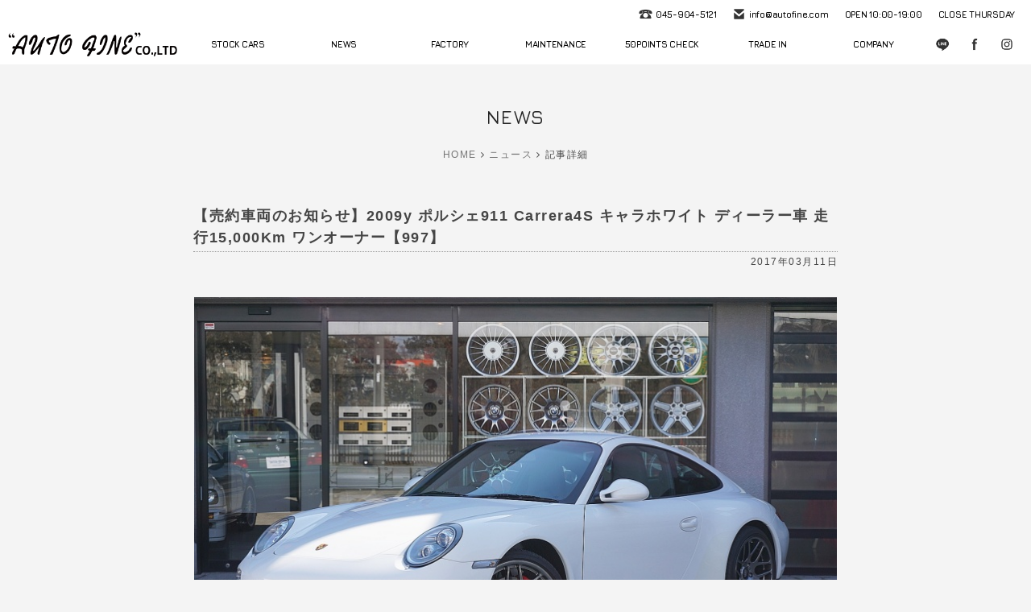

--- FILE ---
content_type: text/css
request_url: https://www.autofine.com/wordpress/wp-content/themes/autofine-res/css/basic.css?1769100714
body_size: 3260
content:


* {
	margin: 0px;
	padding: 0px;
	border-top-style: none;
	border-right-style: none;
	border-bottom-style: none;
	border-left-style: none;
	-webkit-box-sizing: border-box;
	-moz-box-sizing: border-box;
	-o-box-sizing: border-box;
	-ms-box-sizing: border-box;
	box-sizing: border-box;
}

html {
	height: 100%;
	width: 100%;
	-webkit-box-sizing: border-box;
	-moz-box-sizing: border-box;
	-o-box-sizing: border-box;
	-ms-box-sizing: border-box;
	box-sizing: border-box;
}

body {
	color: #454545;
	font-size: 12px;
	font-family: -apple-system, BlinkMacSystemFont, "Hiragino Kaku Gothic ProN", Meiryo, sans-serif;
	height: 100%;
	width: 100%;
	letter-spacing: 1.5px;
	font-feature-settings: "palt" 1;
	font-kerning: auto;
	-webkit-text-size-adjust: 100%;
	-webkit-box-sizing: border-box;
	-moz-box-sizing: border-box;
	-o-box-sizing: border-box;
	-ms-box-sizing: border-box;
	box-sizing: border-box;
}


/* For modern browsers */

.cf:before, .cf:after {
	content: "";
	display: table;
}

.cf:after {
	clear: both;
}

/* For IE 6/7 (trigger hasLayout) */

.cf {
	zoom: 1;
	overflow: hidden;
}


img {
	width: 100%;
	height: auto;
	vertical-align: bottom;
}

.iframe-content {
	position: relative;
	width: 100%;
}

.iframe-content iframe {
	width: 100%;
	height: 100%;
}

.ytmm {
	position: relative;
	width: 100%;
	padding-top: 56.25%;
}

.ytmm iframe {
	position: absolute;
	top: 0;
	right: 0;
	width: 100% !important;
	height: 100% !important;
}

a {
	color: #4168A5;
}

a:hover {
	color: #118BA1;
	text-decoration: none;
}

.txt_red {
	color: #A60926;
}

#msp table.ts01 tr th p, 
#msp table.ts01 tr td p {
  margin-bottom: 0;
}



/* Style for PCs */

@media screen and (min-width: 1025px) {


img {
	-ms-interpolation-mode: bicubic;
}

.pc {
}

.pc2 {
}

.phone {
	display: none;
}

.phone2 {
	display: none;
}


/* Padding all styles */

.p5 {
	padding: 5px;
}

.p10 {
	padding: 10px;
}

.p15 {
	padding: 15px;
}

.p20 {
	padding: 20px;
}

.p25 {
	padding: 25px;
}

.p30 {
	padding: 30px;
}

.p35 {
	padding: 35px;
}

.p40 {
	padding: 40px;
}


/* Padding bottom styles */

.pb5 {
	padding-bottom: 5px;
}

.pb10 {
	padding-bottom: 10px;
}

.pb15 {
	padding-bottom: 15px;
}

.pb20 {
	padding-bottom: 20px;
}

.pb25 {
	padding-bottom: 25px;
}

.pb30 {
	padding-bottom: 30px;
}

.pb35 {
	padding-bottom: 35px;
}

.pb40 {
	padding-bottom: 40px;
}

.pb45 {
	padding-bottom: 45px;
}

.pb50 {
	padding-bottom: 50px;
}

.pb55 {
	padding-bottom: 55px;
}

.pb60 {
	padding-bottom: 60px;
}


/* Margin  bottom styles */

.mb0 {
	margin-bottom: 0px!important;
}

.mb5 {
	margin-bottom: 5px!important;
}

.mb10 {
	margin-bottom: 10px!important;
}

.mb15 {
	margin-bottom: 15px!important;
}

.mb20 {
	margin-bottom: 20px!important;
}

.mb25 {
	margin-bottom: 25px!important;
}

.mb30 {
	margin-bottom: 30px!important;
}

.mb35 {
	margin-bottom: 35px!important;
}

.mb40 {
	margin-bottom: 40px!important;
}

.mb45 {
	margin-bottom: 45px!important;
}

.mb50 {
	margin-bottom: 50px!important;
}

.mb55 {
	margin-bottom: 55px!important;
}

.mb60 {
	margin-bottom: 60px!important;
}


/* Center box */

.wd20 {
	width: 20%;
	height: auto;
	display: block;
	margin-left: auto;
	margin-right: auto;
}

.wd30 {
	width: 30%;
	height: auto;
	display: block;
	margin-left: auto;
	margin-right: auto;
}

.wd40 {
	width: 40%;
	height: auto;
	display: block;
	margin-left: auto;
	margin-right: auto;
}

.wd50 {
	width: 50%;
	height: auto;
	display: block;
	margin-left: auto;
	margin-right: auto;
}

.wd60 {
	width: 60%;
	height: auto;
	display: block;
	margin-left: auto;
	margin-right: auto;
}

.wd70 {
	width: 70%;
	height: auto;
	display: block;
	margin-left: auto;
	margin-right: auto;
}

.wd80 {
	width: 80%;
	height: auto;
	display: block;
	margin-left: auto;
	margin-right: auto;
}

.wd90 {
	width: 90%;
	height: auto;
	display: block;
	margin-left: auto;
	margin-right: auto;
}

.wd100 {
	width: 100%;
	height: auto;
	display: block;
	margin-left: auto;
	margin-right: auto;
}


/* Column */

.col2 {
	width: 49%;
	height: auto;
	display: block;
	float: left;
	margin: 0.5%;
}

.col3 {
	width: 29.3333333333%;
	height: auto;
	display: block;
	float: left;
	margin: 0 2%;
}

.col4 {
	width: 24%;
	height: auto;
	display: block;
	float: left;
	margin: 0.5%;
}

.col5 {
	width: 19%;
	height: auto;
	display: block;
	float: left;
	margin: 0.5%;
}

.col6 {
	width: 15.6666667%;
	height: auto;
	display: block;
	float: left;
	margin: 0.5%;
}


/* Box left */

.box20mleft {
	width: 18%;
	height: auto;
	display: block;
	float: left;
}

.box30mleft {
	width: 28%;
	height: auto;
	display: block;
	float: left;
}

.box40mleft {
	width: 38%;
	height: auto;
	display: block;
	float: left;
}

.box50mleft {
	width: 48%;
	height: auto;
	display: block;
	float: left;
}

.box50mleft2 {
	width: 48%;
	height: auto;
	display: block;
	float: left;
}

.box60mleft {
	width: 58%;
	height: auto;
	display: block;
	float: left;
}

.box70mleft {
	width: 68%;
	height: auto;
	display: block;
	float: left;
}

.box80mleft {
	width: 78%;
	height: auto;
	display: block;
	float: left;
}


/* Box right */

.box20mright {
	width: 18%;
	height: auto;
	display: block;
	float: right;
}

.box30mright {
	width: 28%;
	height: auto;
	display: block;
	float: right;
}

.box40mright {
	width: 38%;
	height: auto;
	display: block;
	float: right;
}

.box50mright {
	width: 48%;
	height: auto;
	display: block;
	float: right;
}

.box50mright2 {
	width: 48%;
	height: auto;
	display: block;
	float: right;
}

.box60mright {
	width: 58%;
	height: auto;
	display: block;
	float: right;
}

.box70mright {
	width: 68%;
	height: auto;
	display: block;
	float: right;
}

.box80mright {
	width: 78%;
	height: auto;
	display: block;
	float: right;
}


/* Contents Styles */

#msp {
	width: 100%;
	height: auto;
}

.mmbody {
	width: 100%;
	max-width: 1400px;
	height: auto;
	margin: 0 auto;
	padding: 50px 4%;
}

#mmleft {
	width: 70%;
	height: auto;
	display: block;
	float: left;
}

#mmright {
	width: 25%;
	height: auto;
	display: block;
	float: right;
}


/* Align */

.tac {
	text-align: center;
}

.tar {
	text-align: right;
}


/* BG Color Styles */

.bgcl_fff {
	background-color: #fff;
}

.bgcl_f5 {
	background-color: #f5f5f5;
}

.bgcl_f0 {
	background-color: #f0f0f0;
}

.bgcl_000 {
	background-color: #000;
}

.bgcl_111 {
	background-color: #111;
}

.bgcl_222 {
	background-color: #222;
}

.bgcl_333 {
	background-color: #333;
}

.bgcl_444 {
	background-color: #444;
}

.bgcl_555 {
	background-color: #555;
}

.bgcl_666 {
	background-color: #666;
}

.bgcl_777 {
	background-color: #777;
}

.bgcl_888 {
	background-color: #888;
}


/* Font Color Styles */

.fcl_fff {
	color: #fff;
}

.fcl_f5 {
	color: #f5f5f5;
}

.fcl_f0 {
	color: #f0f0f0;
}

.fcl_000 {
	color: #000;
}

.fcl_111 {
	color: #111;
}

.fcl_222 {
	color: #222;
}

.fcl_333 {
	color: #333;
}

.fcl_444 {
	color: #444;
}

.fcl_555 {
	color: #555;
}

.fcl_666 {
	color: #666;
}

.fcl_777 {
	color: #777;
}

.fcl_888 {
	color: #888;
}


/* Font */

.fs_min {
	font-family: "游明朝", YuMincho, "ヒラギノ明朝 ProN W3", "Hiragino Mincho ProN", "HG明朝E", "ＭＳ Ｐ明朝", "ＭＳ 明朝", serif!important;
}

.fs_en {
	font-family: 'Jura', sans-serif;
}


/* Font Styles */

#msp p {
	font-size: 12px;
	line-height: 2em;
	margin-bottom: 3em;
}

#msp p.pnom {
	margin-bottom: 0!important;
}

#msp p.pnom05 {
	margin-bottom: 0.5em!important;
}

#msp p.pnom1 {
	margin-bottom: 1em!important;
}

#msp h2.h2toptxt {
	font-size: 30px;
	font-weight: 700;
	line-height: 1.25em;
}

#msp h3.h3nom1 {
	font-size: 18px;
	font-weight: 700;
	margin-bottom: 5px;
}

#msp h4.h4nom1 {
	font-size: 14px;
	font-weight: 400;
	padding-bottom: 5px;
	border-bottom: 1px solid #ccc;
}

#msp h5.h5nom1 {
	font-size: 14px;
	font-weight: 700;
	padding: 5px;
	margin-bottom: 5px;
}

.cap-en {
  display: inline-block;
  width: auto;
  height: auto;
  padding: 0.3em 0.5em;
  vertical-align: middle;
  margin: 0 0 0 0.75em;
  font-family: Verdana, Geneva, sans-serif;
  font-size: 80%;
  line-height: 1em;
  font-weight: bold;
  letter-spacing: 0;
  color: #fff;
  background-color: #000;
}


/* text bottom */

a.txtbn {
	width: 250px;
	height: 40px;
	display: block;
	font-size: 14px;
	font-weight: 400;
	line-height: 38px;
	text-align: center;
	border: 1px solid #555;
	-webkit-border-radius: 5px;
	-moz-border-radius: 5px;
	border-radius: 5px;
	color: #333;
	text-decoration: none;
}

a.txtbn:hover {
	background-color: #333;
	color: #fff;
}

a.txtbn2 {
	width: 100%;
	height: 40px;
	display: block;
	font-size: 14px;
	font-weight: 400;
	line-height: 38px;
	text-align: center;
	border: 1px solid #555;
	-webkit-border-radius: 5px;
	-moz-border-radius: 5px;
	border-radius: 5px;
	color: #333;
	text-decoration: none;
}

a.txtbn2:hover {
	background-color: #333;
	color: #fff;
}


/* List Styles */

#msp ul.ulnom {
	margin: 0 0 3em 1em;
}

#msp ul.ulnom li {
	font-size: 12px;
	line-height: 1.6em;
	margin: 0 0 0.5em 1em;
	list-style-image: url(../img/lidot.png);
}

#msp ul.ulnom0 {
	margin: 0 0 0em 1em;
}

#msp ul.ulnom0 li {
	font-size: 12px;
	line-height: 1.6em;
	margin: 0 0 0.5em 1em;
	list-style-image: url(../img/lidot.png);
}

#msp ol.olnom {
	margin: 0 0 3em 1em;
}

#msp ol.olnom li {
	margin: 0 0 0.5em 1em;
	font-size: 12px;
	line-height: 1.5em;
	list-style: decimal;
}

#msp ol.olnom0 {
	margin: 0 0 0em 1em;
}

#msp ol.olnom0 li {
	margin: 0 0 0.5em 1em;
	font-size: 12px;
	line-height: 1.5em;
	list-style: decimal;
}

#msp ul.ul-default {
	margin: 0.5em 0 0 1em;
}

#msp ul.ul-default li {
  margin: 0 0 0.5em 0;
	font-size: 12px;
	line-height: 1.5em;
  list-style: disc;
}


/* table Styles */

table.ts01 {
	width: 100%;
	margin-left: auto;
	margin-right: auto;
}

table.ts01 tr th {
	font-size: 12px;
	line-height: 1.5em;
	font-weight: 700;
	color: #fff;
	text-align: left;
	vertical-align: top;
	border-bottom-width: 1px;
	border-bottom-style: solid;
	border-bottom-color: #f4f4f4;
	padding-top: 15px;
	padding-right: 10px;
	padding-bottom: 15px;
	padding-left: 10px;
	width: 25%;
	background-color: #333;
}

table.ts01 tr td {
	font-size: 12px;
	line-height: 1.5em;
	text-align: left;
	vertical-align: top;
	border-bottom-width: 1px;
	border-bottom-style: solid;
	border-bottom-color: #f4f4f4;
	padding-top: 15px;
	padding-right: 10px;
	padding-bottom: 15px;
	padding-left: 10px;
	width: auto;
	background-color: #fff;
}

table.ts01b {
	width: 100%;
	margin-left: auto;
	margin-right: auto;
}

table.ts01b tr th {
	font-size: 12px;
	line-height: 1.5em;
	font-weight: 700;
	color: #fff;
	text-align: left;
	vertical-align: top;
	border-bottom-width: 1px;
	border-bottom-style: solid;
	border-bottom-color: #f8f8f8;
	padding-top: 15px;
	padding-right: 10px;
	padding-bottom: 15px;
	padding-left: 10px;
	width: 25%;
	background-color: #333;
}

table.ts01b tr td {
	font-size: 12px;
	line-height: 1.5em;
	text-align: left;
	vertical-align: top;
	border-bottom-width: 1px;
	border-bottom-style: solid;
	border-bottom-color: #f8f8f8;
	padding-top: 15px;
	padding-right: 10px;
	padding-bottom: 15px;
	padding-left: 10px;
	width: auto;
	background-color: #fff;
}

table.ts01s {
	width: 100%;
	margin-left: auto;
	margin-right: auto;
}

table.ts01s tr td br {
	display: none;
}

table.ts01s tr th {
	font-size: 12px;
	line-height: 1.5em;
	font-weight: 400;
	color: #333;
	text-align: left;
	vertical-align: top;
	border-bottom-width: 1px;
	border-bottom-style: dotted;
	border-bottom-color: #333;
	padding-top: 8px;
	padding-right: 10px;
	padding-bottom: 8px;
	padding-left: 10px;
	width: auto;
}

table.ts01s tr td {
	font-size: 12px;
	line-height: 1.5em;
	text-align: left;
	vertical-align: top;
	border-bottom-width: 1px;
	border-bottom-style: dotted;
	border-bottom-color: #ccc;
	padding-top: 8px;
	padding-right: 10px;
	padding-bottom: 8px;
	padding-left: 10px;
	width: auto;
}

.tablescn {
}

table.ts_v {
	width: 100%;
	height: auto;
	border-collapse: collapse;
	table-layout: fixed;
}

table.ts_v th {
	width: auto;
	height: auto;
	border: 1px solid #e0e0e0;
	padding: 10px;
	text-align: center;
	font-size: 12px;
	line-height: 1.4em;
	font-weight: normal;
	background-color: #f0f0f0;
}

table.ts_v td {
	width: auto;
	height: auto;
	border: 1px solid #e0e0e0;
	padding: 10px;
	font-size: 12px;
	line-height: 1.4em;
}


/* Carousel */

.imageslider {
	width: 100%;
	height: auto;
	display: block;
}


/* Container DIV */

.imageslider .simply-scroll {
	width: 100%;
	height: 300px;
}


/* Clip DIV */

.imageslider .simply-scroll .simply-scroll-clip {
	width: 100%;
	height: 300px;
}


/* Explicitly set height/width of each list item */	

.imageslider .simply-scroll .simply-scroll-list li {
	float: left; /* Horizontal scroll only */
	width: 480px!important;
	height: 300px;
}

.imageslider .simply-scroll .simply-scroll-list li img {
	width: 100%;
	height: auto;
	display: block;
}


/* Pankuzu */

ul#pankuzu {
  display: -webkit-flex;
  display: flex;
  -webkit-flex-wrap: wrap;
  flex-wrap: wrap;
  -webkit-justify-content: center;
  justify-content: center;
	width: 100%;
  max-width: 1400px;
	height: auto;
	text-align: center;
	padding: 15px 2% 0 2%;
  margin: 0 auto;
}

ul#pankuzu li {
	display: inline-block;
  width: auto;
	font-size: 12px;
	line-height: 25px;
}

ul#pankuzu li a {
	text-decoration: none;
	color: #777;
}

ul#pankuzu li a:hover {
	color: #000;
	text-decoration: underline;
}

ul#pankuzu li:after {
  font-family: 'FontAwesome';
  content: "\f105";
  font-weight: 400;
  margin: 0 5px;
}

ul#pankuzu li:last-of-type:after {
  content: "";
  margin: 0;
}


/* Submenu */

ul.submenu {
	width: 100%;
	height: auto;
	display: block;
}

ul.submenu li {
	width: 100%;
	height: auto;
	display: block;
	margin-bottom: 2px;
}

ul.submenu li.sm_selected {
	width: 100%;
	height: auto;
	display: block;
	padding: 10px 15px;
	font-size: 12px;
	font-weight: 700;
	line-height: 50px;
	color: #222;
	background-color: #fff;
}

ul.submenu li a {
	width: 100%;
	height: auto;
	display: block;
	padding: 10px 15px;
	background-color: #222;
	font-size: 12px;
	text-decoration: none;
	font-weight: 400;
	line-height: 50px;
	color: #fff;
	background-image: url(../img/submenu_arrow.png);
	background-position: right center;
	background-repeat: no-repeat;
	background-size: auto 100%;
	-webkit-transition: all 0.4s ease;
	-moz-transition: all 0.4s ease;
	-o-transition: all 0.4s ease;
	transition: all 0.4s ease;
}

ul.submenu li a:hover {
	background-color: #666;
}


}



/* Style for TabletPCs Large models */

@media screen and (min-width: 769px) and (max-width: 1024px) {


#wrapper {
	width: auto;
	height: auto;
	font-size: 100%;
	margin: 0 auto;
}

img {
	-ms-interpolation-mode: bicubic;
}

.pc {
}

.pc2 {
	display: none;
}

.phone {
	display: none;
}

.phone2 {
}


/* Padding all styles */

.p5 {
	padding: 5px;
}

.p10 {
	padding: 5px;
}

.p15 {
	padding: 10px;
}

.p20 {
	padding: 16px;
}

.p25 {
	padding: 20px;
}

.p30 {
	padding: 25px;
}

.p35 {
	padding: 30px;
}

.p40 {
	padding: 30px;
}


/* Padding bottom styles */

.pb5 {
	padding-bottom: 5px;
}

.pb10 {
	padding-bottom: 10px;
}

.pb15 {
	padding-bottom: 15px;
}

.pb20 {
	padding-bottom: 20px;
}

.pb25 {
	padding-bottom: 25px;
}

.pb30 {
	padding-bottom: 30px;
}

.pb35 {
	padding-bottom: 35px;
}

.pb40 {
	padding-bottom: 40px;
}

.pb45 {
	padding-bottom: 45px;
}

.pb50 {
	padding-bottom: 50px;
}

.pb55 {
	padding-bottom: 55px;
}

.pb60 {
	padding-bottom: 60px;
}

/* Margin  bottom styles */

.mb0 {
	margin-bottom: 0px!important;
}

.mb5 {
	margin-bottom: 5px!important;
}

.mb10 {
	margin-bottom: 10px!important;
}

.mb15 {
	margin-bottom: 15px!important;
}

.mb20 {
	margin-bottom: 20px!important;
}

.mb25 {
	margin-bottom: 25px!important;
}

.mb30 {
	margin-bottom: 30px!important;
}

.mb35 {
	margin-bottom: 35px!important;
}

.mb40 {
	margin-bottom: 40px!important;
}

.mb45 {
	margin-bottom: 45px!important;
}

.mb50 {
	margin-bottom: 50px!important;
}

.mb55 {
	margin-bottom: 55px!important;
}

.mb60 {
	margin-bottom: 60px!important;
}


/* Center box */

.wd20 {
	width: 40%;
	height: auto;
	display: block;
	margin-left: auto;
	margin-right: auto;
}

.wd30 {
	width: 40%;
	height: auto;
	display: block;
	margin-left: auto;
	margin-right: auto;
}

.wd40 {
	width: 50%;
	height: auto;
	display: block;
	margin-left: auto;
	margin-right: auto;
}

.wd50 {
	width: 60%;
	height: auto;
	display: block;
	margin-left: auto;
	margin-right: auto;
}

.wd60 {
	width: 70%;
	height: auto;
	display: block;
	margin-left: auto;
	margin-right: auto;
}

.wd70 {
	width: 100%;
	height: auto;
	display: block;
	margin-left: auto;
	margin-right: auto;
}

.wd80 {
	width: 100%;
	height: auto;
	display: block;
	margin-left: auto;
	margin-right: auto;
}

.wd90 {
	width: 100%;
	height: auto;
	display: block;
	margin-left: auto;
	margin-right: auto;
}

.wd100 {
	width: 100%;
	height: auto;
	display: block;
	margin-left: auto;
	margin-right: auto;
}

/* Column */

.col2 {
	width: 49%;
	height: auto;
	display: block;
	float: left;
	margin: 0.5%;
}

.col3 {
	width: 49%;
	height: auto;
	display: block;
	float: left;
	margin: 0.5%;
}

.col4 {
	width: 32.33333333333333%;
	height: auto;
	display: block;
	float: left;
	margin: 0.5%;
}

.col5 {
	width: 32.33333333333333%;
	height: auto;
	display: block;
	float: left;
	margin: 0.5%;
}

.col6 {
	width: 32.33333333333333%;
	height: auto;
	display: block;
	float: left;
	margin: 0.5%;
}


/* Box left */

.box20mleft {
	width: 18%;
	height: auto;
	display: block;
	float: left;
}

.box30mleft {
	width: 28%;
	height: auto;
	display: block;
	float: left;
}

.box40mleft {
	width: 48%;
	height: auto;
	display: block;
	float: left;
}

.box50mleft {
	width: 48%;
	height: auto;
	display: block;
	float: left;
}

.box50mleft2 {
	width: 100%;
	height: auto;
	display: block;
}

.box60mleft {
	width: 48%;
	height: auto;
	display: block;
	float: left;
}

.box70mleft {
	width: 100%;
	height: auto;
	display: block;
	margin-bottom: 20px;
}

.box80mleft {
	width: 100%;
	height: auto;
	display: block;
	margin-bottom: 20px;
}


/* Box right */

.box20mright {
	width: 18%;
	height: auto;
	display: block;
	float: right;
}

.box30mright {
	width: 28%;
	height: auto;
	display: block;
	float: right;
}

.box40mright {
	width: 48%;
	height: auto;
	display: block;
	float: right;
}

.box50mright {
	width: 48%;
	height: auto;
	display: block;
	float: right;
}

.box50mright2 {
	width: 100%;
	height: auto;
	display: block;
}

.box60mright {
	width: 48%;
	height: auto;
	display: block;
	float: right;
}

.box70mright {
	width: 100%;
	height: auto;
	display: block;
	margin-bottom: 20px;
}

.box80mright {
	width: 100%;
	height: auto;
	display: block;
	margin-bottom: 20px;
}


/* Contents Styles */

#msp {
	width: 100%;
	height: auto;
}

.mmbody {
	width: 100%;
	height: auto;
	margin: 0 auto;
	padding: 50px 5%;
}

#mmleft {
	width: 100%;
	height: auto;
	display: block;
	padding-bottom: 60px;
	border-bottom: 1px solid #999;
	margin-bottom: 60px;
}

#mmright {
	width: 100%;
	height: auto;
	display: block;
}


/* Align */

.tac {
	text-align: center;
}

.tar {
	text-align: right;
}


/* BG Color Styles */

.bgcl_fff {
	background-color: #fff;
}

.bgcl_f5 {
	background-color: #f5f5f5;
}

.bgcl_f0 {
	background-color: #f0f0f0;
}

.bgcl_000 {
	background-color: #000;
}

.bgcl_111 {
	background-color: #111;
}

.bgcl_222 {
	background-color: #222;
}

.bgcl_333 {
	background-color: #333;
}

.bgcl_444 {
	background-color: #444;
}

.bgcl_555 {
	background-color: #555;
}

.bgcl_666 {
	background-color: #666;
}

.bgcl_777 {
	background-color: #777;
}

.bgcl_888 {
	background-color: #888;
}


/* Font Color Styles */

.fcl_fff {
	color: #fff;
}

.fcl_f5 {
	color: #f5f5f5;
}

.fcl_f0 {
	color: #f0f0f0;
}

.fcl_000 {
	color: #000;
}

.fcl_111 {
	color: #111;
}

.fcl_222 {
	color: #222;
}

.fcl_333 {
	color: #333;
}

.fcl_444 {
	color: #444;
}

.fcl_555 {
	color: #555;
}

.fcl_666 {
	color: #666;
}

.fcl_777 {
	color: #777;
}

.fcl_888 {
	color: #888;
}


/* Font Styles */

#msp p {
	font-size: 12px;
	line-height: 2em;
	margin-bottom: 3em;
}

#msp p.pnom {
	margin-bottom: 0!important;
}

#msp p.pnom05 {
	margin-bottom: 0.5em!important;
}

#msp p.pnom1 {
	margin-bottom: 1em!important;
}

#msp h2.h2toptxt {
	font-size: 24px;
	font-weight: 700;
	line-height: 1.25em;
}

#msp h3.h3nom1 {
	font-size: 20px;
	font-weight: 700;
	margin-bottom: 5px;
}

#msp h4.h4nom1 {
	font-size: 14px;
	font-weight: 700;
	padding-bottom: 5px;
	margin-bottom: 0.5em;
	border-bottom: 1px solid #ccc;
}

#msp h5.h5nom1 {
	font-size: 14px;
	font-weight: 700;
	padding: 5px;
	margin-bottom: 5px;
}

.cap-en {
  display: inline-block;
  width: auto;
  height: auto;
  padding: 0.3em 0.5em;
  vertical-align: middle;
  margin: 0 0 0 0.75em;
  font-family: Verdana, Geneva, sans-serif;
  font-size: 80%;
  line-height: 1em;
  font-weight: bold;
  letter-spacing: 0;
  color: #fff;
  background-color: #000;
}


/* text bottom */

a.txtbn {
	width: 50%;
	height: 40px;
	display: block;
	font-size: 14px;
	font-weight: 400;
	line-height: 38px;
	text-align: center;
	border: 1px solid #555;
	-webkit-border-radius: 5px;
	-moz-border-radius: 5px;
	border-radius: 5px;
	color: #333;
	text-decoration: none;
}

a.txtbn:hover {
	background-color: #333;
	color: #fff;
}

a.txtbn2 {
	width: 100%;
	height: 40px;
	display: block;
	font-size: 14px;
	font-weight: 400;
	line-height: 38px;
	text-align: center;
	border: 1px solid #555;
	-webkit-border-radius: 5px;
	-moz-border-radius: 5px;
	border-radius: 5px;
	color: #333;
	text-decoration: none;
}

a.txtbn2:hover {
	background-color: #333;
	color: #fff;
}


/* List Styles */

#msp ul.ulnom {
	margin: 0 0 3em 1em;
}

#msp ul.ulnom li {
	font-size: 12px;
	line-height: 1.6em;
	margin: 0 0 0.5em 1em;
	list-style-image: url(../img/lidot.png);
}

#msp ul.ulnom0 {
	margin: 0 0 0em 1em;
}

#msp ul.ulnom0 li {
	font-size: 12px;
	line-height: 1.6em;
	margin: 0 0 0.5em 1em;
	list-style-image: url(../img/lidot.png);
}

#msp ol.olnom {
	margin: 0 0 3em 1em;
}

#msp ol.olnom li {
	margin: 0 0 0.5em 1em;
	font-size: 12px;
	line-height: 1.5em;
	list-style: decimal;
}

#msp ol.olnom0 {
	margin: 0 0 0em 1em;
}

#msp ol.olnom0 li {
	margin: 0 0 0.5em 1em;
	font-size: 12px;
	line-height: 1.5em;
	list-style: decimal;
}

#msp ul.ul-default {
	margin: 0.5em 0 0 1em;
}

#msp ul.ul-default li {
  margin: 0 0 0.5em 0;
	font-size: 12px;
	line-height: 1.5em;
  list-style: disc;
}


/* table Styles */

table.ts01 {
	width: 100%;
	margin-left: auto;
	margin-right: auto;
}

table.ts01 tr th {
	font-size: 12px;
	line-height: 1.5em;
	font-weight: 700;
	color: #fff;
	text-align: left;
	vertical-align: top;
	border-bottom-width: 1px;
	border-bottom-style: solid;
	border-bottom-color: #f4f4f4;
	padding-top: 15px;
	padding-right: 10px;
	padding-bottom: 15px;
	padding-left: 10px;
	width: 25%;
	background-color: #222;
}

table.ts01 tr td {
	font-size: 12px;
	line-height: 1.5em;
	text-align: left;
	vertical-align: top;
	border-bottom-width: 1px;
	border-bottom-style: solid;
	border-bottom-color: #f4f4f4;
	padding-top: 15px;
	padding-right: 10px;
	padding-bottom: 15px;
	padding-left: 10px;
	width: auto;
	background-color: #fff;
}

table.ts01b {
	width: 100%;
	margin-left: auto;
	margin-right: auto;
}

table.ts01b tr th {
	font-size: 12px;
	line-height: 1.5em;
	font-weight: 700;
	color: #333;
	text-align: left;
	vertical-align: top;
	border-bottom-width: 2px;
	border-bottom-style: solid;
	border-bottom-color: #333;
	padding-top: 15px;
	padding-right: 10px;
	padding-bottom: 15px;
	padding-left: 10px;
	width: 25%;
}

table.ts01b tr td {
	font-size: 12px;
	line-height: 1.5em;
	text-align: left;
	vertical-align: top;
	border-bottom-width: 1px;
	border-bottom-style: dotted;
	border-bottom-color: #ccc;
	padding-top: 15px;
	padding-right: 10px;
	padding-bottom: 15px;
	padding-left: 10px;
	width: auto;
}

table.ts01s {
	width: 100%;
	margin-left: auto;
	margin-right: auto;
}

table.ts01s tr td br {
	display: none;
}

table.ts01s tr th {
	font-size: 12px;
	line-height: 1.5em;
	font-weight: 400;
	color: #333;
	text-align: left;
	vertical-align: top;
	border-bottom-width: 1px;
	border-bottom-style: dotted;
	border-bottom-color: #333;
	padding-top: 8px;
	padding-right: 10px;
	padding-bottom: 8px;
	padding-left: 10px;
	width: 35%;
}

table.ts01s tr td {
	font-size: 12px;
	line-height: 1.5em;
	text-align: left;
	vertical-align: top;
	border-bottom-width: 1px;
	border-bottom-style: dotted;
	border-bottom-color: #ccc;
	padding-top: 8px;
	padding-right: 10px;
	padding-bottom: 8px;
	padding-left: 10px;
	width: auto;
}

.tablescn {
}

table.ts_v {
	width: 100%;
	height: auto;
	border-collapse: collapse;
	table-layout: fixed;
}

table.ts_v th {
	width: auto;
	height: auto;
	border: 1px solid #e0e0e0;
	padding: 10px;
	text-align: center;
	font-size: 12px;
	line-height: 1.4em;
	font-weight: normal;
	background-color: #f0f0f0;
}

table.ts_v td {
	width: auto;
	height: auto;
	border: 1px solid #e0e0e0;
	padding: 10px;
	font-size: 12px;
	line-height: 1.4em;
}


/* Carousel */

.imageslider {
	widht: 100%;
	height: auto;
	display: block;
}


/* Container DIV */

.imageslider .simply-scroll {
	width: 100%;
	height: 200px;
}


/* Clip DIV */

.imageslider .simply-scroll .simply-scroll-clip {
	width: 100%;
	height: 200px;
}


/* Explicitly set height/width of each list item */

.imageslider .simply-scroll .simply-scroll-list li {
	float: left; /* Horizontal scroll only */
	width: 340px;
	height: 200px;
}

.imageslider .simply-scroll .simply-scroll-list li img {
	width: 100%;
	height: auto;
	display: block;
}


/* Pankuzu */

ul#pankuzu {
  display: -webkit-flex;
  display: flex;
  -webkit-flex-wrap: wrap;
  flex-wrap: wrap;
  -webkit-justify-content: center;
  justify-content: center;
	width: 100%;
	height: auto;
	text-align: center;
	padding: 15px 2% 0 2%;
  margin: 0 auto;
}

ul#pankuzu li {
	display: inline-block;
  width: auto;
	font-size: 12px;
	line-height: 25px;
}

ul#pankuzu li a {
	text-decoration: none;
	color: #777;
}

ul#pankuzu li a:hover {
	color: #000;
	text-decoration: underline;
}

ul#pankuzu li:after {
  font-family: 'FontAwesome';
  content: "\f105";
  font-weight: 400;
  margin: 0 5px;
}

ul#pankuzu li:last-of-type:after {
  content: "";
  margin: 0;
}


/* Submenu */

ul.submenu {
	width: 100%;
	height: auto;
	display: block;
}

ul.submenu li {
	width: 100%;
	height: auto;
	display: block;
	margin-bottom: 2px;
}

ul.submenu li.sm_selected {
	width: 100%;
	height: auto;
	display: block;
	padding: 10px 15px;
	font-size: 12px;
	font-weight: 700;
	line-height: 50px;
	color: #222;
	background-color: #fff;
}

ul.submenu li a {
	width: 100%;
	height: auto;
	display: block;
	padding: 10px 15px;
	background-color: #222;
	font-size: 12px;
	text-decoration: none;
	font-weight: 400;
	line-height: 50px;
	color: #fff;
	background-image: url(../img/submenu_arrow.png);
	background-position: right center;
	background-repeat: no-repeat;
	background-size: auto 100%;
	-webkit-transition: all 0.4s ease;
	-moz-transition: all 0.4s ease;
	-o-transition: all 0.4s ease;
	transition: all 0.4s ease;
}

ul.submenu li a:hover {
	background-color: #666;
}


}



/* Style for TabletPCs Large models */

@media screen and (min-width: 481px) and (max-width: 768px) {


#wrapper {
	width: auto;
	height: auto;
	font-size: 100%;
	margin: 0 auto;
}

img {
	-ms-interpolation-mode: bicubic;
}

.pc {
	display: none;
}

.pc2 {
	display: none;
}

.phone {
}

.phone2 {
}


/* Padding all styles */

.p5 {
	padding: 5px;
}

.p10 {
	padding: 5px;
}

.p15 {
	padding: 10px;
}

.p20 {
	padding: 16px;
}

.p25 {
	padding: 20px;
}

.p30 {
	padding: 25px;
}

.p35 {
	padding: 30px;
}

.p40 {
	padding: 30px;
}


/* Padding bottom styles */

.pb5 {
	padding-bottom: 5px;
}

.pb10 {
	padding-bottom: 10px;
}

.pb15 {
	padding-bottom: 15px;
}

.pb20 {
	padding-bottom: 20px;
}

.pb25 {
	padding-bottom: 25px;
}

.pb30 {
	padding-bottom: 30px;
}

.pb35 {
	padding-bottom: 35px;
}

.pb40 {
	padding-bottom: 40px;
}

.pb45 {
	padding-bottom: 45px;
}

.pb50 {
	padding-bottom: 50px;
}

.pb55 {
	padding-bottom: 55px;
}

.pb60 {
	padding-bottom: 60px;
}


/* Margin  bottom styles */

.mb0 {
	margin-bottom: 0px!important;
}

.mb5 {
	margin-bottom: 5px!important;
}

.mb10 {
	margin-bottom: 10px!important;
}

.mb15 {
	margin-bottom: 15px!important;
}

.mb20 {
	margin-bottom: 20px!important;
}

.mb25 {
	margin-bottom: 25px!important;
}

.mb30 {
	margin-bottom: 30px!important;
}

.mb35 {
	margin-bottom: 35px!important;
}

.mb40 {
	margin-bottom: 40px!important;
}

.mb45 {
	margin-bottom: 45px!important;
}

.mb50 {
	margin-bottom: 50px!important;
}

.mb55 {
	margin-bottom: 55px!important;
}

.mb60 {
	margin-bottom: 60px!important;
}


/* Center box */

.wd20 {
	width: 40%;
	height: auto;
	display: block;
	margin-left: auto;
	margin-right: auto;
}

.wd30 {
	width: 40%;
	height: auto;
	display: block;
	margin-left: auto;
	margin-right: auto;
}

.wd40 {
	width: 50%;
	height: auto;
	display: block;
	margin-left: auto;
	margin-right: auto;
}

.wd50 {
	width: 60%;
	height: auto;
	display: block;
	margin-left: auto;
	margin-right: auto;
}

.wd60 {
	width: 70%;
	height: auto;
	display: block;
	margin-left: auto;
	margin-right: auto;
}

.wd70 {
	width: 100%;
	height: auto;
	display: block;
	margin-left: auto;
	margin-right: auto;
}

.wd80 {
	width: 100%;
	height: auto;
	display: block;
	margin-left: auto;
	margin-right: auto;
}

.wd90 {
	width: 100%;
	height: auto;
	display: block;
	margin-left: auto;
	margin-right: auto;
}

.wd100 {
	width: 100%;
	height: auto;
	display: block;
	margin-left: auto;
	margin-right: auto;
}


/* Column */

.col2 {
	width: 100%;
	height: auto;
	display: block;
	float: left;
	margin: 0.5%;
}

.col3 {
	width: 100%;
	height: auto;
	display: block;
	float: left;
	margin: 0.5%;
}

.col4 {
	width: 49%;
	height: auto;
	display: block;
	float: left;
	margin: 0.5%;
}

.col5 {
	width: 49%;
	height: auto;
	display: block;
	float: left;
	margin: 0.5%;
}

.col6 {
	width: 49%;
	height: auto;
	display: block;
	float: left;
	margin: 0.5%;
}


/* Box left */

.box20mleft {
	width: 100%;
	height: auto;
	display: block;
	margin-bottom: 20px;
}

.box30mleft {
	width: 100%;
	height: auto;
	display: block;
	margin-bottom: 20px;
}

.box40mleft {
	width: 100%;
	height: auto;
	display: block;
	margin-bottom: 20px;
}

.box50mleft {
	width: 100%;
	height: auto;
	display: block;
	margin-bottom: 20px;
}

.box50mleft2 {
	width: 100%;
	height: auto;
	display: block;
}

.box60mleft {
	width: 100%;
	height: auto;
	display: block;
	margin-bottom: 20px;
}

.box70mleft {
	width: 100%;
	height: auto;
	display: block;
	margin-bottom: 20px;
}

.box80mleft {
	width: 100%;
	height: auto;
	display: block;
	margin-bottom: 20px;
}


/* Box right */

.box20mright {
	width: 100%;
	height: auto;
	display: block;
	margin-bottom: 20px;
}

.box30mright {
	width: 100%;
	height: auto;
	display: block;
	margin-bottom: 20px;
}

.box40mright {
	width: 100%;
	height: auto;
	display: block;
	margin-bottom: 20px;
}

.box50mright {
	width: 100%;
	height: auto;
	display: block;
	margin-bottom: 20px;
}

.box50mright2 {
	width: 100%;
	height: auto;
	display: block;
}

.box60mright {
	width: 100%;
	height: auto;
	display: block;
	margin-bottom: 20px;
}

.box70mright {
	width: 100%;
	height: auto;
	display: block;
	margin-bottom: 20px;
}

.box80mright {
	width: 100%;
	height: auto;
	display: block;
	margin-bottom: 20px;
}


/* Contents Styles */

#msp {
	width: 100%;
	height: auto;
}

.mmbody {
	width: 100%;
	height: auto;
	margin: 0 auto;
	padding: 50px 5%;
}

#mmleft {
	width: 100%;
	height: auto;
	display: block;
	padding-bottom: 60px;
	border-bottom: 1px solid #999;
	margin-bottom: 60px;
}

#mmright {
	width: 100%;
	height: auto;
	display: block;
}


/* Align */

.tac {
	text-align: center;
}

.tar {
	text-align: right;
}


/* BG Color Styles */

.bgcl_fff {
	background-color: #fff;
}

.bgcl_f5 {
	background-color: #f5f5f5;
}

.bgcl_f0 {
	background-color: #f0f0f0;
}

.bgcl_000 {
	background-color: #000;
}

.bgcl_111 {
	background-color: #111;
}

.bgcl_222 {
	background-color: #222;
}

.bgcl_333 {
	background-color: #333;
}

.bgcl_444 {
	background-color: #444;
}

.bgcl_555 {
	background-color: #555;
}

.bgcl_666 {
	background-color: #666;
}

.bgcl_777 {
	background-color: #777;
}

.bgcl_888 {
	background-color: #888;
}


/* Font Color Styles */

.fcl_fff {
	color: #fff;
}

.fcl_f5 {
	color: #f5f5f5;
}

.fcl_f0 {
	color: #f0f0f0;
}

.fcl_000 {
	color: #000;
}

.fcl_111 {
	color: #111;
}

.fcl_222 {
	color: #222;
}

.fcl_333 {
	color: #333;
}

.fcl_444 {
	color: #444;
}

.fcl_555 {
	color: #555;
}

.fcl_666 {
	color: #666;
}

.fcl_777 {
	color: #777;
}

.fcl_888 {
	color: #888;
}


/* Font Styles */

#msp p {
	font-size: 14px;
	line-height: 2em;
	margin-bottom: 3em;
}

#msp p.pnom {
	margin-bottom: 0!important;
}

#msp p.pnom05 {
	margin-bottom: 0.5em!important;
}

#msp p.pnom1 {
	margin-bottom: 1em!important;
}

#msp h2.h2toptxt {
	font-size: 24px;
	font-weight: 700;
	line-height: 1.25em;
}

#msp h3.h3nom1 {
	font-size: 18px;
	font-weight: 700;
	margin-bottom: 5px;
}

#msp h4.h4nom1 {
	font-size: 14px;
	font-weight: 700;
	padding-bottom: 5px;
	margin-bottom: 0.5em;
	border-bottom: 1px solid #ccc;
}

#msp h5.h5nom1 {
	font-size: 14px;
	font-weight: 700;
	padding: 5px;
	margin-bottom: 5px;
}

.cap-en {
  display: inline-block;
  width: auto;
  height: auto;
  padding: 0.3em 0.5em;
  vertical-align: middle;
  margin: 0 0 0 0.75em;
  font-family: Verdana, Geneva, sans-serif;
  font-size: 80%;
  line-height: 1em;
  font-weight: bold;
  letter-spacing: 0;
  color: #fff;
  background-color: #000;
}


/* text bottom */

a.txtbn {
	width: 80%;
	height: 40px;
	display: block;
	font-size: 14px;
	font-weight: 400;
	line-height: 38px;
	text-align: center;
	border: 1px solid #555;
	-webkit-border-radius: 5px;
	-moz-border-radius: 5px;
	border-radius: 5px;
	color: #333;
	text-decoration: none;
}

a.txtbn:hover {
	background-color: #333;
	color: #fff;
}

a.txtbn2 {
	width: 100%;
	height: 40px;
	display: block;
	font-size: 14px;
	font-weight: 400;
	line-height: 38px;
	text-align: center;
	border: 1px solid #555;
	-webkit-border-radius: 5px;
	-moz-border-radius: 5px;
	border-radius: 5px;
	color: #333;
	text-decoration: none;
}

a.txtbn2:hover {
	background-color: #333;
	color: #fff;
}


/* List Styles */

#msp ul.ulnom {
	margin: 0 0 3em 1em;
}

#msp ul.ulnom li {
	font-size: 12px;
	line-height: 1.6em;
	margin: 0 0 0.5em 1em;
	list-style-image: url(../img/lidot.png);
}

#msp ul.ulnom0 {
	margin: 0 0 0em 1em;
}

#msp ul.ulnom0 li {
	font-size: 12px;
	line-height: 1.6em;
	margin: 0 0 0.5em 1em;
	list-style-image: url(../img/lidot.png);
}

#msp ol.olnom {
	margin: 0 0 3em 1em;
}

#msp ol.olnom li {
	margin: 0 0 0.5em 1em;
	font-size: 12px;
	line-height: 1.5em;
	list-style: decimal;
}

#msp ol.olnom0 {
	margin: 0 0 0em 1em;
}

#msp ol.olnom0 li {
	margin: 0 0 0.5em 1em;
	font-size: 12px;
	line-height: 1.5em;
	list-style: decimal;
}

#msp ul.ul-default {
	margin: 0.5em 0 0 1em;
}

#msp ul.ul-default li {
  margin: 0 0 0.5em 0;
	font-size: 12px;
	line-height: 1.5em;
  list-style: disc;
}


/* table Styles */

table.ts01 {
	width: 100%;
	margin-left: auto;
	margin-right: auto;
}

table.ts01 tr th {
	width: 100%;
	height: auto;
	display: block;
	color: #222;
	padding: 0px 5px 0px 5px;
	text-align: left;
}

table.ts01 tr td {
	width: 100%;
	height: auto;
	display: block;
	padding: 5px 5px 25px 5px;
}

.form-content table.ts01 tr:last-of-type td {
  padding: 5px;
}

table.ts01b {
	width: 100%;
	margin-left: auto;
	margin-right: auto;
}

table.ts01b tr th {
	width: 100%;
	height: auto;
	display: block;
	padding: 0px 5px 5px 5px;
	border-bottom: 1px dotted #ccc;
	text-align: left;
}

table.ts01b tr td {
	width: 100%;
	height: auto;
	display: block;
	padding: 5px 5px 25px 5px;
}

table.ts01s {
	width: 100%;
	margin-left: auto;
	margin-right: auto;
}

table.ts01s tr td br {
	display: none;
}

table.ts01s tr th {
	font-size: 12px;
	line-height: 1.5em;
	font-weight: 400;
	color: #333;
	text-align: left;
	vertical-align: top;
	border-bottom-width: 1px;
	border-bottom-style: dotted;
	border-bottom-color: #333;
	padding-top: 8px;
	padding-right: 10px;
	padding-bottom: 8px;
	padding-left: 10px;
	width: 40%;
}

table.ts01s tr td {
	font-size: 12px;
	line-height: 1.5em;
	text-align: left;
	vertical-align: top;
	border-bottom-width: 1px;
	border-bottom-style: dotted;
	border-bottom-color: #ccc;
	padding-top: 8px;
	padding-right: 10px;
	padding-bottom: 8px;
	padding-left: 10px;
	width: auto;
}

.tablescn {
	box-sizing: border-box;
	border-right: 1px solid #222;
	overflow-x: scroll;
	-webkit-overflow-scrolling: touch;
}

table.ts_v {
	width: 1000px;
	height: auto;
	border-collapse: collapse;
	table-layout: fixed;
}

table.ts_v th {
	width: auto;
	height: auto;
	border: 1px solid #e0e0e0;
	padding: 10px;
	text-align: center;
	font-size: 12px;
	line-height: 1.4em;
	font-weight: normal;
	background-color: #f0f0f0;
}

table.ts_v td {
	width: auto;
	height: auto;
	border: 1px solid #e0e0e0;
	padding: 10px;
	font-size: 12px;
	line-height: 1.4em;
}


/* Pankuzu */

ul#pankuzu {
  display: -webkit-flex;
  display: flex;
  -webkit-flex-wrap: wrap;
  flex-wrap: wrap;
  -webkit-justify-content: center;
  justify-content: center;
	width: 100%;
	height: auto;
	text-align: center;
	padding: 15px 2% 0 2%;
  margin: 0 auto;
}

ul#pankuzu li {
	display: inline-block;
  width: auto;
	font-size: 12px;
	line-height: 25px;
}

ul#pankuzu li a {
	text-decoration: none;
	color: #777;
}

ul#pankuzu li a:hover {
	color: #000;
	text-decoration: underline;
}

ul#pankuzu li:after {
  font-family: 'FontAwesome';
  content: "\f105";
  font-weight: 400;
  margin: 0 5px;
}

ul#pankuzu li:last-of-type:after {
  content: "";
  margin: 0;
}


/* Submenu */

ul.submenu {
	width: 100%;
	height: auto;
	display: block;
}

ul.submenu li {
	width: 100%;
	height: auto;
	display: block;
	margin-bottom: 2px;
}

ul.submenu li.sm_selected {
	width: 100%;
	height: auto;
	display: block;
	padding: 10px 15px;
	font-size: 12px;
	font-weight: 700;
	line-height: 50px;
	color: #222;
	background-color: #fff;
}

ul.submenu li a {
	width: 100%;
	height: auto;
	display: block;
	padding: 10px 15px;
	background-color: #222;
	font-size: 12px;
	text-decoration: none;
	font-weight: 400;
	line-height: 50px;
	color: #fff;
	background-image: url(../img/submenu_arrow.png);
	background-position: right center;
	background-repeat: no-repeat;
	background-size: auto 100%;
	-webkit-transition: all 0.4s ease;
	-moz-transition: all 0.4s ease;
	-o-transition: all 0.4s ease;
	transition: all 0.4s ease;
}

ul.submenu li a:hover {
	background-color: #666;
}


/* Carousel */

.imageslider {
	widht: 100%;
	height: auto;
	display: block;
}


/* Container DIV */

.imageslider .simply-scroll {
	width: 100%;
	height: 200px;
}


/* Clip DIV */

.imageslider .simply-scroll .simply-scroll-clip {
	width: 100%;
	height: 200px;
}


/* Explicitly set height/width of each list item */	

.imageslider .simply-scroll .simply-scroll-list li {
	float: left; /* Horizontal scroll only */
	width: 340px;
	height: 200px;
}

.imageslider .simply-scroll .simply-scroll-list li img {
	width: 100%;
	height: auto;
	display: block;
}


}



/* Style for Smartphonea */

@media screen and (max-width: 480px) {


#wrapper {
	width: 100%;
	font-size: 14px;
	line-height: 150%;
	min-width: 320px;
}

img, object, embed {
	max-width: 100%;
	height: auto;
}

img {
	-ms-interpolation-mode: bicubic;
}

.pc {
	display: none;
}

.pc2 {
	display: none;
}

.phone {
}

.phone2 {
}


/* Padding all styles */

.p5 {
	padding: 5px;
}

.p10 {
	padding: 5px;
}

.p15 {
	padding: 10px;
}

.p20 {
	padding: 16px;
}

.p25 {
	padding: 20px;
}

.p30 {
	padding: 25px;
}

.p35 {
	padding: 30px;
}

.p40 {
	padding: 30px;
}


/* Padding bottom styles */

.pb5 {
	padding-bottom: 5px;
}

.pb10 {
	padding-bottom: 10px;
}

.pb15 {
	padding-bottom: 15px;
}

.pb20 {
	padding-bottom: 20px;
}

.pb25 {
	padding-bottom: 25px;
}

.pb30 {
	padding-bottom: 30px;
}

.pb35 {
	padding-bottom: 35px;
}

.pb40 {
	padding-bottom: 40px;
}

.pb45 {
	padding-bottom: 45px;
}

.pb50 {
	padding-bottom: 50px;
}

.pb55 {
	padding-bottom: 55px;
}

.pb60 {
	padding-bottom: 60px;
}


/* Margin  bottom styles */

.mb0 {
	margin-bottom: 0px!important;
}

.mb5 {
	margin-bottom: 5px!important;
}

.mb10 {
	margin-bottom: 10px!important;
}

.mb15 {
	margin-bottom: 15px!important;
}

.mb20 {
	margin-bottom: 20px!important;
}

.mb25 {
	margin-bottom: 25px!important;
}

.mb30 {
	margin-bottom: 30px!important;
}

.mb35 {
	margin-bottom: 35px!important;
}

.mb40 {
	margin-bottom: 40px!important;
}

.mb45 {
	margin-bottom: 45px!important;
}

.mb50 {
	margin-bottom: 50px!important;
}

.mb55 {
	margin-bottom: 55px!important;
}

.mb60 {
	margin-bottom: 60px!important;
}


/* Center box */

.wd20 {
	width: 100%;
	height: auto;
	display: block;
	margin-left: auto;
	margin-right: auto;
}

.wd30 {
	width: 100%;
	height: auto;
	display: block;
	margin-left: auto;
	margin-right: auto;
}

.wd40 {
	width: 100%;
	height: auto;
	display: block;
	margin-left: auto;
	margin-right: auto;
}

.wd50 {
	width: 100%;
	height: auto;
	display: block;
	margin-left: auto;
	margin-right: auto;
}

.wd60 {
	width: 100%;
	height: auto;
	display: block;
	margin-left: auto;
	margin-right: auto;
}

.wd70 {
	width: 100%;
	height: auto;
	display: block;
	margin-left: auto;
	margin-right: auto;
}

.wd80 {
	width: 100%;
	height: auto;
	display: block;
	margin-left: auto;
	margin-right: auto;
}

.wd90 {
	width: 100%;
	height: auto;
	display: block;
	margin-left: auto;
	margin-right: auto;
}

.wd100 {
	width: 100%;
	height: auto;
	display: block;
	margin-left: auto;
	margin-right: auto;
}


/* Column */

.col2 {
	width: 100%;
	height: auto;
	display: block;
	float: left;
	margin: 0.5%;
}

.col3 {
	width: 100%;
	height: auto;
	display: block;
	float: left;
	margin: 0.5%;
}

.col4 {
	width: 100%;
	height: auto;
	display: block;
	float: left;
	margin: 0.5%;
}

.col5 {
	width: 100%;
	height: auto;
	display: block;
	float: left;
	margin: 0.5%;
}

.col6 {
	width: 100%;
	height: auto;
	display: block;
	float: left;
	margin: 0.5%;
}


/* Box left */

.box20mleft {
	width: 100%;
	height: auto;
	display: block;
	margin-bottom: 20px;
}

.box30mleft {
	width: 100%;
	height: auto;
	display: block;
	margin-bottom: 20px;
}

.box40mleft {
	width: 100%;
	height: auto;
	display: block;
	margin-bottom: 20px;
}

.box50mleft {
	width: 100%;
	height: auto;
	display: block;
	margin-bottom: 20px;
}

.box50mleft2 {
	width: 100%;
	height: auto;
	display: block;
}

.box60mleft {
	width: 100%;
	height: auto;
	display: block;
	margin-bottom: 20px;
}

.box70mleft {
	width: 100%;
	height: auto;
	display: block;
	margin-bottom: 20px;
}

.box80mleft {
	width: 100%;
	height: auto;
	display: block;
	margin-bottom: 20px;
}


/* Box right */

.box20mright {
	width: 100%;
	height: auto;
	display: block;
	margin-bottom: 20px;
}

.box30mright {
	width: 100%;
	height: auto;
	display: block;
	margin-bottom: 20px;
}

.box40mright {
	width: 100%;
	height: auto;
	display: block;
	margin-bottom: 20px;
}

.box50mright {
	width: 100%;
	height: auto;
	display: block;
	margin-bottom: 20px;
}

.box50mright2 {
	width: 100%;
	height: auto;
	display: block;
}

.box60mright {
	width: 100%;
	height: auto;
	display: block;
	margin-bottom: 20px;
}

.box70mright {
	width: 100%;
	height: auto;
	display: block;
	margin-bottom: 20px;
}

.box80mright {
	width: 100%;
	height: auto;
	display: block;
	margin-bottom: 20px;
}


/* Contents Styles */

#msp {
	width: 100%;
	height: auto;
}

.mmbody {
	width: 100%;
	height: auto;
	margin: 0 auto;
	padding: 50px 5%;
}

#mmleft {
	width: 100%;
	height: auto;
	display: block;
	padding-bottom: 60px;
	border-bottom: 1px solid #999;
	margin-bottom: 60px;
}

#mmright {
	width: 100%;
	height: auto;
	display: block;
}


/* Align */

.tac {
	text-align: center;
}

.tar {
	text-align: right;
}


/* BG Color Styles */

.bgcl_fff {
	background-color: #fff;
}

.bgcl_f5 {
	background-color: #f5f5f5;
}

.bgcl_f0 {
	background-color: #f0f0f0;
}

.bgcl_000 {
	background-color: #000;
}

.bgcl_111 {
	background-color: #111;
}

.bgcl_222 {
	background-color: #222;
}

.bgcl_333 {
	background-color: #333;
}

.bgcl_444 {
	background-color: #444;
}

.bgcl_555 {
	background-color: #555;
}

.bgcl_666 {
	background-color: #666;
}

.bgcl_777 {
	background-color: #777;
}

.bgcl_888 {
	background-color: #888;
}


/* Font Color Styles */

.fcl_fff {
	color: #fff;
}

.fcl_f5 {
	color: #f5f5f5;
}

.fcl_f0 {
	color: #f0f0f0;
}

.fcl_000 {
	color: #000;
}

.fcl_111 {
	color: #111;
}

.fcl_222 {
	color: #222;
}

.fcl_333 {
	color: #333;
}

.fcl_444 {
	color: #444;
}

.fcl_555 {
	color: #555;
}

.fcl_666 {
	color: #666;
}

.fcl_777 {
	color: #777;
}

.fcl_888 {
	color: #888;
}


/* Font Styles */

#msp p {
	font-size: 14px;
	line-height: 2em;
	margin-bottom: 3em;
}

#msp p.pnom {
	margin-bottom: 0!important;
}

#msp p.pnom05 {
	margin-bottom: 0.5em!important;
}

#msp p.pnom1 {
	margin-bottom: 1em!important;
}

#msp h2.h2toptxt {
	font-size: 20px;
	font-weight: 700;
	line-height: 1.25em;
}

#msp h3.h3nom1 {
	font-size: 16px;
	font-weight: 700;
	margin-bottom: 5px;
}

#msp h4.h4nom1 {
	font-size: 14px;
	font-weight: 700;
	padding-bottom: 5px;
	margin-bottom: 0.5em;
	border-bottom: 1px solid #ccc;
}

#msp h5.h5nom1 {
	font-size: 14px;
	font-weight: 700;
	padding: 5px;
	margin-bottom: 5px;
}

.cap-en {
  display: inline-block;
  width: auto;
  height: auto;
  padding: 0.3em 0.5em;
  vertical-align: middle;
  margin: 0 0 0 0.75em;
  font-family: Verdana, Geneva, sans-serif;
  font-size: 80%;
  line-height: 1em;
  font-weight: bold;
  letter-spacing: 0;
  color: #fff;
  background-color: #000;
}


/* text bottom */

a.txtbn {
	width: 80%;
	height: 40px;
	display: block;
	font-size: 14px;
	font-weight: 400;
	line-height: 38px;
	text-align: center;
	border: 1px solid #555;
	-webkit-border-radius: 5px;
	-moz-border-radius: 5px;
	border-radius: 5px;
	color: #333;
	text-decoration: none;
}

a.txtbn:hover {
	background-color: #333;
	color: #fff;
}

a.txtbn2 {
	width: 100%;
	height: 40px;
	display: block;
	font-size: 14px;
	font-weight: 400;
	line-height: 38px;
	text-align: center;
	border: 1px solid #555;
	-webkit-border-radius: 5px;
	-moz-border-radius: 5px;
	border-radius: 5px;
	color: #333;
	text-decoration: none;
}

a.txtbn2:hover {
	background-color: #333;
	color: #fff;
}


/* List Styles */

#msp ul.ulnom {
	margin: 0 0 3em 1em;
}

#msp ul.ulnom li {
	font-size: 12px;
	line-height: 1.6em;
	margin: 0 0 0.5em 1em;
	list-style-image: url(../img/lidot.png);
}

#msp ul.ulnom0 {
	margin: 0 0 0em 1em;
}

#msp ul.ulnom0 li {
	font-size: 12px;
	line-height: 1.6em;
	margin: 0 0 0.5em 1em;
	list-style-image: url(../img/lidot.png);
}

#msp ol.olnom {
	margin: 0 0 3em 1em;
}

#msp ol.olnom li {
	margin: 0 0 0.5em 1em;
	font-size: 12px;
	line-height: 1.5em;
	list-style: decimal;
}

#msp ol.olnom0 {
	margin: 0 0 0em 1em;
}

#msp ol.olnom0 li {
	margin: 0 0 0.5em 1em;
	font-size: 12px;
	line-height: 1.5em;
	list-style: decimal;
}

#msp ul.ul-default {
	margin: 0.5em 0 0 1em;
}

#msp ul.ul-default li {
  margin: 0 0 0.5em 0;
	font-size: 12px;
	line-height: 1.5em;
  list-style: disc;
}


/* table Styles */

table.ts01 {
	width: 100%;
	margin-left: auto;
	margin-right: auto;
}

table.ts01 tr th {
	width: 100%;
	height: auto;
	display: block;
	font-weight: 00;
	font-size: 14px;
	line-height: 1.4em;
	padding: 5px 5px 5px 5px;
	background-color: #e5e5e5;
	color: #333;
	text-align: left;
}

table.ts01 tr td {
	width: 100%;
	height: auto;
	display: block;
	font-size: 14px;
	line-height: 1.4em;
	padding: 5px 5px 25px 5px;
}

.form-content table.ts01 tr:last-of-type td {
  padding: 5px;
}

table.ts01b {
	width: 100%;
	margin-left: auto;
	margin-right: auto;
}

table.ts01b tr th {
	width: 100%;
	height: auto;
	display: block;
	font-weight: 400;
	font-size: 14px;
	line-height: 1.4em;
	padding: 0px 5px 5px 5px;
	background-color: #e5e5e5;
	color: #333;
	text-align: left;
}

table.ts01b tr td {
	width: 100%;
	height: auto;
	display: block;
	font-size: 14px;
	line-height: 1.4em;
	padding: 8px 5px 25px 5px;
}

table.ts01s {
	width: 100%;
	margin-left: auto;
	margin-right: auto;
}

table.ts01s tr td br {
	display: none;
}

table.ts01s tr th {
	font-size: 12px;
	line-height: 1.5em;
	font-weight: 400;
	color: #333;
	text-align: left;
	vertical-align: top;
	border-bottom-width: 1px;
	border-bottom-style: dotted;
	border-bottom-color: #333;
	padding-top: 8px;
	padding-right: 10px;
	padding-bottom: 8px;
	padding-left: 10px;
	width: 40%;
}

table.ts01s tr td {
	font-size: 12px;
	line-height: 1.5em;
	text-align: left;
	vertical-align: top;
	border-bottom-width: 1px;
	border-bottom-style: dotted;
	border-bottom-color: #ccc;
	padding-top: 8px;
	padding-right: 10px;
	padding-bottom: 8px;
	padding-left: 10px;
	width: auto;
}

.tablescn {
	box-sizing: border-box;
	border-right: 1px solid #222;
	overflow-x: scroll;
	-webkit-overflow-scrolling: touch;
}

table.ts_v {
	width: 1000px;
	height: auto;
	border-collapse: collapse;
	table-layout: fixed;
}

table.ts_v th {
	width: auto;
	height: auto;
	border: 1px solid #e0e0e0;
	padding: 10px;
	text-align: center;
	font-size: 12px;
	line-height: 1.4em;
	font-weight: normal;
	background-color: #f0f0f0;
}

table.ts_v td {
	width: auto;
	height: auto;
	border: 1px solid #e0e0e0;
	padding: 10px;
	font-size: 12px;
	line-height: 1.4em;
}


/* Carousel */

.imageslider {
	widht: 100%;
	height: auto;
	display: block;
}


/* Container DIV */

.imageslider .simply-scroll {
	width: 100%;
	height: 200px;
}


/* Clip DIV */

.imageslider .simply-scroll .simply-scroll-clip {
	width: 100%;
	height: 200px;
}


/* Explicitly set height/width of each list item */	

.imageslider .simply-scroll .simply-scroll-list li {
	float: left; /* Horizontal scroll only */
	width: 340px;
	height: 200px;
}

.imageslider .simply-scroll .simply-scroll-list li img {
	width: 100%;
	height: auto;
	display: block;
}


/* Pankuzu */

ul#pankuzu {
	display: none;
}

ul#pankuzu li {
	display: none;
}

ul#pankuzu li a {
	display: none;
}

ul#pankuzu li a:hover {
	display: none;
}

ul#pankuzu li a:after {
	display: none;
}


/* Submenu */

ul.submenu {
	width: 100%;
	height: auto;
	display: block;
}

ul.submenu li {
	width: 100%;
	height: auto;
	display: block;
	margin-bottom: 2px;
}

ul.submenu li.sm_selected {
	width: 100%;
	height: auto;
	display: block;
	padding: 10px 15px;
	font-size: 12px;
	font-weight: 700;
	line-height: 50px;
	color: #222;
	background-color: #fff;
}

ul.submenu li a {
	width: 100%;
	height: auto;
	display: block;
	padding: 10px 15px;
	background-color: #222;
	font-size: 12px;
	text-decoration: none;
	font-weight: 400;
	line-height: 50px;
	color: #fff;
	background-image: url(../img/submenu_arrow.png);
	background-position: right center;
	background-repeat: no-repeat;
	background-size: auto 100%;
	-webkit-transition: all 0.4s ease;
	-moz-transition: all 0.4s ease;
	-o-transition: all 0.4s ease;
	transition: all 0.4s ease;
}
ul.submenu li a:hover {
	background-color: #666;
}


}




--- FILE ---
content_type: text/css
request_url: https://www.autofine.com/wordpress/wp-content/themes/autofine-res/css/common.css?1769100714
body_size: 1638
content:


/* Style for PCs */

@media screen and (min-width: 1025px) {


#hrbody {
  display: -webkit-flex;
  display: flex;
  -webkit-flex-wrap: wrap;
  flex-wrap: wrap;
  -webkit-justify-content: space-between;
  justify-content: space-between;
  width: 100%;
  max-width: 1400px;
  height: auto;
  padding: 5px 10px;
  margin: 0 auto;
}

#header h1 {
	width: 210px;
	height: 40px;
	display: block;
  margin: 30px auto 0 0;
}

#header h1 a {
	width: 100%;
	height: 40px;
	display: block;
	margin: 0 auto;
	background-image: url(../img/header/logo_b.png);
	background-repeat: no-repeat;
	background-position: center center;
	background-size: contain;
	text-indent: 100%;
  white-space: nowrap;
  overflow: hidden;
}

#header ul#hric {
  display: -webkit-flex;
  display: flex;
  -webkit-flex-wrap: wrap;
  flex-wrap: wrap;
	width: 120px;
	height: 40px;
  -webkit-order: 3;
  order: 3;
}

#header ul#hric li {
	width: 40px;
	height: 40px;
	display: block;
}

#header ul#hric li a {
	width: 40px;
	height: 40px;
	display: block;
	text-indent: 100%;
  white-space: nowrap;
  overflow: hidden;
	background-repeat: no-repeat;
	background-position: center center;
	background-size: 26px 26px;
	-webkit-border-radius: 3px;
	-moz-border-radius: 3px;
	border-radius: 3px;
	filter: alpha(opacity=100);
	-moz-opacity: 1;
	opacity: 1;
	-webkit-transition: all 0.4s ease;
	-moz-transition: all 0.4s ease;
	-o-transition: all 0.4s ease;
	transition: all 0.4s ease;
}

#header ul#hric li a#hric-fb {
	background-image: url(../img/header/ic-fb.png);
}

#header ul#hric li a#hric-fb:hover {
	background-color: #000;
	background-image: url(../img/header/ic-fb_w.png);
}

#header ul#hric li a#hric-line {
	background-image: url(../img/header/ic-line.png);
}

#header ul#hric li a#hric-line:hover {
	background-color: #000;
	background-image: url(../img/header/ic-line_w.png);
}

#header ul#hric li a#hric-insta {
	background-image: url(../img/header/ic-insta.png);
}

#header ul#hric li a#hric-insta:hover {
	background-color: #000;
	background-image: url(../img/header/ic-insta_w.png);
}

#header ul#hric li a#hric-mail {
	background-image: url(../img/header/ic-mail.png);
}

#header ul#hric li a#hric-mail:hover {
	background-color: #000;
	background-image: url(../img/header/ic-mail_w.png);
}


/* Menu */

#menubody-wrap {
  display: -webkit-flex;
  display: flex;
  -webkit-flex-wrap: wrap;
  flex-wrap: wrap;
  -webkit-justify-content: space-betweem;
  justify-content: space-betweem;
	width: calc( 100% - 220px );
	height: 70px;
  margin: 0 0 0 auto;
}

#menubody-wrap ul#hrinfo {
  display: -webkit-flex;
  display: flex;
  -webkit-flex-wrap: wrap;
  flex-wrap: wrap;
  -webkit-justify-content: flex-end;
  justify-content: flex-end;
  width: 100%;
  height: 30px;
  padding: 0 0 5px 0;
  -webkit-order: 1;
  order: 1;
}

#menubody-wrap ul#hrinfo li {
  display: inline-block;
  width: auto;
  height: 25px;
  padding: 0 10px;
  font-family: 'Jura', sans-serif;
	font-size: 11px;
  line-height: 25px;
	font-weight: 700;
	letter-spacing: -0.25px;
	color: #000;
}

#menubody-wrap ul#hrinfo li.link {
  padding: 0;
}

#menubody-wrap ul#hrinfo li a {
  display: block;
  width: 100%;
  height: 25px;
  padding: 0 10px 0 30px;
  text-decoration: none;
  color: #000;
  -webkit-border-radius: 3px;
	-moz-border-radius: 3px;
	border-radius: 3px;
	-webkit-transition: all 0.4s ease;
	-moz-transition: all 0.4s ease;
	-o-transition: all 0.4s ease;
	transition: all 0.4s ease;
}

#menubody-wrap ul#hrinfo li a:hover {
  text-decoration: none;
  color: #fff;
  background: #000;
}

#menubody-wrap ul#hrinfo li a#hrinfo-tel {
  background-image: url(../img/header/ic-tel.png);
  background-repeat: no-repeat;
  background-position: 5px center;
  background-size: contain;
}

#menubody-wrap ul#hrinfo li a#hrinfo-tel:hover {
  background-image: url(../img/header/ic-tel_w.png);
}

#menubody-wrap ul#hrinfo li a#hrinfo-mail {
  background-image: url(../img/header/ic-mail.png);
  background-repeat: no-repeat;
  background-position: 5px center;
  background-size: contain;
}

#menubody-wrap ul#hrinfo li a#hrinfo-mail:hover {
  background-image: url(../img/header/ic-mail_w.png);
}

#menubody {
	width: calc( 100% - 120px );
	height: 40px;
  margin: 0 auto;
  -webkit-order: 2;
  order: 2;
}

a.menu-link {
	display: none;
}

.js nav[role=navigation] {
	max-height: none;
	width: auto;
	height: auto;
	overflow: hidden;
}

nav[role=navigation] ul {
  display: -webkit-flex;
  display: flex;
  -webkit-flex-wrap: wrap;
  flex-wrap: wrap;
	width: 100%;
	height: 40px;
}

nav[role=navigation] li {
  /*width: 14.2857142857%;*/
  height: 40px;
  list-style-image: none;
  list-style-type: none;
  margin: 0;
  -webkit-flex: 1;
  flex: 1;
}

nav[role=navigation] li.mm_menubn {
	display: none;
}

nav[role=navigation] li a {
	border: 0;
	width: 100%;
	height: 40px;
	display: block;
	text-align: center;
	text-decoration: none;
	color: #fff;
	position: relative;
}

a .m_jpt {
	font-size: 12px;
	font-weight: 700;
	display: block;
	width: 100%;
	height: 40px;
	color: #fff;
	letter-spacing: -1px;
	line-height: 40px;
	-webkit-border-radius: 3px;
	-moz-border-radius: 3px;
	border-radius: 3px;
	position: absolute;
	top: 0;
	left: 0;
	z-index: 1;
	filter: alpha(opacity=0);
	-moz-opacity: 0;
	opacity: 0;
	-webkit-transition: all 0.4s ease;
	-moz-transition: all 0.4s ease;
	-o-transition: all 0.4s ease;
	transition: all 0.4s ease;
}

a .m_ent {
	font-family: 'Jura', sans-serif;
	font-size: 11px;
	font-weight: 700;
	display: block;
	width: 100%;
	height: 40px;
	line-height: 40px;
	letter-spacing: -0.25px;
	color: #000;
	position: absolute;
	top: 0;
	left: 0;
	z-index: 2;
	filter: alpha(opacity=100);
	-moz-opacity: 1;
	opacity: 1;
	-webkit-transition: all 0.4s ease;
	-moz-transition: all 0.4s ease;
	-o-transition: all 0.4s ease;
	transition: all 0.4s ease;
}

nav[role=navigation] li a:hover .m_jpt {
	filter: alpha(opacity=100);
	-moz-opacity: 1;
	opacity: 1;
	z-index: 2;
	background-color: #000;
}

nav[role=navigation] li a:hover .m_ent {
	filter: alpha(opacity=0);
	-moz-opacity: 0;
	opacity: 0;
	z-index: 1;
}


/* Footer */

#footer {
	width: 100%;
	height: auto;
	text-align: center;
	color: #ccc;
	background-color: #222;
	padding-bottom: 10px;
}

#footer #ftbody {
	width: auto;
	max-width: 1400px;
	height: auto;
	padding: 25px 2% 0px;
	margin: 0 auto;
}

#footer #ftbody ul {
	text-align: center;
	margin-bottom: 5px;
}

#footer #ftbody li {
	display: inline-block;
	padding: 0 10px;
	font-size: 10px;
	line-height: 2em;
}

#footer p {
	width: 100%;
	height: auto;
	display: block;
	text-decoration: none;
	font-size: 10px;
	color: #ccc;
	text-align: center;
	line-height: 40px;
}

#footer a {
	color: #ccc;
	text-decoration: none;
	-webkit-transition: all 0.4s ease;
	-moz-transition: all 0.4s ease;
	-o-transition: all 0.4s ease;
	transition: all 0.4s ease;
}

#footer a:hover {
	color: #fff;
}


}



/* Style for TabletPCs Large models */

@media screen and (min-width: 769px) and (max-width: 1024px) {


#hrbody {
	width: 100%;
	height: auto;
	display: block;
	padding: 5px 0;
	margin: 0 auto;
}

#header h1 {
	width: 215px;
	height: 60px;
	display: block;
	float: left;
	margin-left: 10px;
}

#header h1 a {
	width: 100%;
	height: 60px;
	display: block;
	margin: 0 auto;
	background-image: url(../img/header/logo_b.png);
	background-repeat: no-repeat;
	background-position: left center;
	background-size: auto 30px;
	text-indent: 100%;
  white-space: nowrap;
  overflow: hidden;
}

#header ul#hric {
  display: -webkit-flex;
  display: flex;
  -webkit-flex-wrap: wrap;
  flex-wrap: wrap;
	width: 120px;
	height: 60px;
	position: absolute;
	top: 5px;
	right: 70px;
	z-index: 19905;
	padding: 10px 0;
}

#header ul#hric li {
	width: 40px;
	height: 40px;
	display: block;
}

#header ul#hric li a {
	width: 40px;
	height: 40px;
	display: block;
	text-indent: 100%;
  white-space: nowrap;
  overflow: hidden;
	background-repeat: no-repeat;
	background-position: center center;
	background-size: 30px 30px;
	-webkit-border-radius: 3px;
	-moz-border-radius: 3px;
	border-radius: 3px;
	filter: alpha(opacity=100);
	-moz-opacity: 1;
	opacity: 1;
	-webkit-transition: all 0.4s ease;
	-moz-transition: all 0.4s ease;
	-o-transition: all 0.4s ease;
	transition: all 0.4s ease;
}

#header ul#hric li a#hric-fb {
	background-image: url(../img/header/ic-fb.png);
}

#header ul#hric li a#hric-fb:hover {
	background-color: #000;
	background-image: url(../img/header/ic-fb_w.png);
}

#header ul#hric li a#hric-line {
	background-image: url(../img/header/ic-line.png);
}

#header ul#hric li a#hric-line:hover {
	background-color: #000;
	background-image: url(../img/header/ic-line_w.png);
}


#header ul#hric li a#hric-insta {
	background-image: url(../img/header/ic-insta.png);
}

#header ul#hric li a#hric-insta:hover {
	background-color: #000;
	background-image: url(../img/header/ic-insta_w.png);
}

#header ul#hric li a#hric-mail {
	background-image: url(../img/header/ic-mail.png);
}

#header ul#hric li a#hric-mail:hover {
	background-color: #000;
	background-image: url(../img/header/ic-mail_w.png);
}


/* Menu */

#menubody-wrap {
	width: auto;
	height: auto;
}

#menubody-wrap ul#hrinfo {
  display: -webkit-flex;
  display: flex;
  -webkit-flex-wrap: wrap;
  flex-wrap: wrap;
  -webkit-justify-content: flex-end;
  justify-content: flex-end;
  width: 100%;
  height: auto;
  padding: 5px 0 0 0;
}

#menubody-wrap ul#hrinfo li {
  display: inline-block;
  width: auto;
  height: 25px;
  padding: 0 10px;
  font-family: 'Jura', sans-serif;
	font-size: 11px;
  line-height: 25px;
	font-weight: 700;
	letter-spacing: -0.25px;
	color: #000;
}

#menubody-wrap ul#hrinfo li.link {
  padding: 0;
}

#menubody-wrap ul#hrinfo li a {
  display: block;
  width: 100%;
  height: 25px;
  padding: 0 10px 0 30px;
  text-decoration: none;
  color: #000;
  -webkit-border-radius: 3px;
	-moz-border-radius: 3px;
	border-radius: 3px;
	-webkit-transition: all 0.4s ease;
	-moz-transition: all 0.4s ease;
	-o-transition: all 0.4s ease;
	transition: all 0.4s ease;
}

#menubody-wrap ul#hrinfo li a:hover {
  text-decoration: none;
  color: #fff;
  background: #000;
}

#menubody-wrap ul#hrinfo li a#hrinfo-tel {
  background-image: url(../img/header/ic-tel.png);
  background-repeat: no-repeat;
  background-position: 5px center;
  background-size: contain;
}

#menubody-wrap ul#hrinfo li a#hrinfo-tel:hover {
  background-image: url(../img/header/ic-tel_w.png);
}

#menubody-wrap ul#hrinfo li a#hrinfo-mail {
  background-image: url(../img/header/ic-mail.png);
  background-repeat: no-repeat;
  background-position: 5px center;
  background-size: contain;
}

#menubody-wrap ul#hrinfo li a#hrinfo-mail:hover {
  background-image: url(../img/header/ic-mail_w.png);
}

#menubody {
	width: auto;
	height: auto;
}

nav[role=navigation] {
	clear: both;
	-webkit-transition: all 0.3s ease-out;
	-moz-transition: all 0.3s ease-out;
	-ms-transition: all 0.3s ease-out;
	-o-transition: all 0.3s ease-out;
	transition: all 0.3s ease-out;
}

.js nav[role=navigation] {
	overflow: hidden;
	max-height: 0;
}

nav[role=navigation].active {
	max-height: 400px;
	background-color: #000;
}

nav[role=navigation] ul {
  display: -webkit-flex;
  display: flex;
  -webkit-flex-wrap: wrap;
  flex-wrap: wrap;
	width: 100%;
	height: auto;
}

nav[role=navigation] li {
	width: 25%;
	height: 60px;
	list-style-image: none;
	list-style-type: none;
	margin: 0;
	border-right: 1px solid #333;
	border-bottom: 1px solid #333;
}

nav[role=navigation] li:nth-child(4n) {
	border-right: none;
}

nav[role=navigation] li a {
	border: 0;
	width: 100%;
	height: 60px;
	display: block;
	text-align: center;
	text-decoration: none;
	color: #fff;
	position: relative;
}

a .m_jpt {
	font-size: 12px;
	font-weight: 700;
	display: block;
	width: 100%;
	height: 60px;
	color: #fff;
	line-height: 60px;
}

a .m_ent {
	display: none;
}

nav[role=navigation] li a:active .m_jpt {
	background-color: #444;
}

nav[role=navigation] li a:active .m_ent {
	display: none;
}


/* Footer */

#footer {
	width: 100%;
	height: auto;
	text-align: center;
	color: #ccc;
	background-color: #222;
	padding-bottom: 10px;
}

#footer #ftbody {
	width: auto;
	max-width: 1400px;
	height: auto;
	padding: 25px 2% 0px;
	margin: 0 auto;
}

#footer #ftbody ul {
	text-align: center;
	margin-bottom: 5px;
}

#footer #ftbody li {
	display: inline-block;
	padding: 0 10px;
	font-size: 10px;
	line-height: 2em;
}

#footer p {
	width: 100%;
	height: auto;
	display: block;
	text-decoration: none;
	font-size: 10px;
	color: #ccc;
	text-align: center;
	line-height: 40px;
}

#footer a {
	color: #ccc;
	text-decoration: none;
	-webkit-transition: all 0.4s ease;
	-moz-transition: all 0.4s ease;
	-o-transition: all 0.4s ease;
	transition: all 0.4s ease;
}

#footer a:hover {
	color: #fff;
}


}



/* Style for TabletPCs Large models */

@media screen and (min-width: 481px) and (max-width: 768px) {


#hrbody {
	width: 100%;
	height: auto;
	display: block;
	padding: 5px 0;
	margin: 0 auto;
}

#header h1 {
	width: 215px;
	height: 60px;
	display: block;
	float: left;
	margin-left: 10px;
}

#header h1 a {
	width: 100%;
	height: 60px;
	display: block;
	margin: 0 auto;
	background-image: url(../img/header/logo_b.png);
	background-repeat: no-repeat;
	background-position: left center;
	background-size: auto 30px;
	text-indent: 100%;
  white-space: nowrap;
  overflow: hidden;
}

#header ul#hric {
	width: 120px;
	height: 60px;
	display: block;
	position: absolute;
	top: 5px;
	right: 70px;
	z-index: 19905;
	padding: 10px 0;
}

#header ul#hric li {
	width: 40px;
	height: 40px;
	display: block;
	float: left;
}

#header ul#hric li a {
	width: 40px;
	height: 40px;
	display: block;
	text-indent: 100%;
  white-space: nowrap;
  overflow: hidden;
	background-repeat: no-repeat;
	background-position: center center;
	background-size: 30px 30px;
	-webkit-border-radius: 3px;
	-moz-border-radius: 3px;
	border-radius: 3px;
	filter: alpha(opacity=100);
	-moz-opacity: 1;
	opacity: 1;
	-webkit-transition: all 0.4s ease;
	-moz-transition: all 0.4s ease;
	-o-transition: all 0.4s ease;
	transition: all 0.4s ease;
}

#header ul#hric li a#hric-fb {
	background-image: url(../img/header/ic-fb.png);
}

#header ul#hric li a#hric-fb:hover {
	background-color: #000;
	background-image: url(../img/header/ic-fb_w.png);
}

#header ul#hric li a#hric-line {
	background-image: url(../img/header/ic-line.png);
}

#header ul#hric li a#hric-line:hover {
	background-color: #000;
	background-image: url(../img/header/ic-line_w.png);
}

#header ul#hric li a#hric-insta {
	background-image: url(../img/header/ic-insta.png);
}

#header ul#hric li a#hric-insta:hover {
	background-color: #000;
	background-image: url(../img/header/ic-insta_w.png);
}

#header ul#hric li a#hric-mail {
	background-image: url(../img/header/ic-mail.png);
}

#header ul#hric li a#hric-mail:hover {
	background-color: #000;
	background-image: url(../img/header/ic-mail_w.png);
}


/* Menu */

#menubody-wrap {
	width: auto;
	height: auto;
}

#menubody-wrap ul#hrinfo {
  display: -webkit-flex;
  display: flex;
  -webkit-flex-wrap: wrap;
  flex-wrap: wrap;
  -webkit-justify-content: flex-end;
  justify-content: flex-end;
  width: 100%;
  height: auto;
  padding: 5px 0 0 0;
}

#menubody-wrap ul#hrinfo li {
  display: inline-block;
  width: auto;
  height: 25px;
  padding: 0 5px;
  font-family: 'Jura', sans-serif;
	font-size: 11px;
  line-height: 25px;
	font-weight: 700;
	letter-spacing: -0.25px;
	color: #000;
}

#menubody-wrap ul#hrinfo li.link {
  padding: 0;
}

#menubody-wrap ul#hrinfo li a {
  display: block;
  width: 100%;
  height: 25px;
  padding: 0 5px 0 25px;
  text-decoration: none;
  color: #000;
  -webkit-border-radius: 3px;
	-moz-border-radius: 3px;
	border-radius: 3px;
	-webkit-transition: all 0.4s ease;
	-moz-transition: all 0.4s ease;
	-o-transition: all 0.4s ease;
	transition: all 0.4s ease;
}

#menubody-wrap ul#hrinfo li a:hover {
  text-decoration: none;
  color: #fff;
  background: #000;
}

#menubody-wrap ul#hrinfo li a#hrinfo-tel {
  background-image: url(../img/header/ic-tel.png);
  background-repeat: no-repeat;
  background-position: left center;
  background-size: contain;
}

#menubody-wrap ul#hrinfo li a#hrinfo-tel:hover {
  background-image: url(../img/header/ic-tel_w.png);
}

#menubody-wrap ul#hrinfo li a#hrinfo-mail {
  background-image: url(../img/header/ic-mail.png);
  background-repeat: no-repeat;
  background-position: left center;
  background-size: contain;
}

#menubody-wrap ul#hrinfo li a#hrinfo-mail:hover {
  background-image: url(../img/header/ic-mail_w.png);
}

#menubody {
	width: auto;
	height: auto;
}

nav[role=navigation] {
	clear: both;
	-webkit-transition: all 0.3s ease-out;
	-moz-transition: all 0.3s ease-out;
	-ms-transition: all 0.3s ease-out;
	-o-transition: all 0.3s ease-out;
	transition: all 0.3s ease-out;
}

.js nav[role=navigation] {
	overflow: hidden;
	max-height: 0;
}

nav[role=navigation].active {
	max-height: 400px;
	background-color: #000;
}

nav[role=navigation] ul {
  display: -webkit-flex;
  display: flex;
  -webkit-flex-wrap: wrap;
  flex-wrap: wrap;
	width: 100%;
	height: auto;
}

nav[role=navigation] li {
	width: 25%;
	height: 60px;
	list-style-image: none;
	list-style-type: none;
	margin: 0;
	border-right: 1px solid #333;
	border-bottom: 1px solid #333;
}

nav[role=navigation] li:nth-child(4n) {
	border-right: none;
}

nav[role=navigation] li a {
	border: 0;
	width: 100%;
	height: 60px;
	display: block;
	text-align: center;
	text-decoration: none;
	color: #fff;
	position: relative;
}

a .m_jpt {
	font-size: 12px;
	font-weight: 700;
	display: block;
	width: 100%;
	height: 60px;
	color: #fff;
	line-height: 60px;
}

a .m_ent {
	display: none;
}

nav[role=navigation] li a:active .m_jpt {
	background-color: #444;
}

nav[role=navigation] li a:active .m_ent {
	display: none;
}


/* Footer */

#footer {
	width: 100%;
	height: auto;
	text-align: center;
	color: #ccc;
	background-color: #222;
	padding-bottom: 10px;
}

#footer #ftbody {
	width: auto;
	max-width: 1400px;
	height: auto;
	padding: 25px 2% 0px;
	margin: 0 auto;
}

#footer #ftbody ul {
	text-align: center;
	margin-bottom: 5px;
}

#footer #ftbody li {
	display: inline-block;
	padding: 0 10px;
	font-size: 10px;
	line-height: 2em;
}

#footer p {
	width: 100%;
	height: auto;
	display: block;
	text-decoration: none;
	font-size: 10px;
	color: #ccc;
	text-align: center;
	line-height: 40px;
}

#footer a {
	color: #ccc;
	text-decoration: none;
	-webkit-transition: all 0.4s ease;
	-moz-transition: all 0.4s ease;
	-o-transition: all 0.4s ease;
	transition: all 0.4s ease;
}

#footer a:hover {
	color: #fff;
}


}



/* Style for Smartphonea */

@media screen and (max-width: 480px) {


#hrbody {
	width: 100%;
	height: auto;
	display: block;
	padding: 5px 0 0 0;
	margin: 0 auto;
}

#header h1 {
	width: 200px;
	height: 40px;
	display: block;
	float: left;
	margin-left: 10px;
}

#header h1 a {
	width: 100%;
	height: 40px;
	display: block;
	margin: 0 auto;
	background-image: url(../img/header/logo_b.png);
	background-repeat: no-repeat;
	background-position: left center;
	background-size: contain;
	text-indent: 100%;
  white-space: nowrap;
  overflow: hidden;
}

#header ul#hric {
	width: 90px;
	height: 60px;
	display: block;
	padding: 15px 0;
  -webkit-order: 3;
  order: 3;
}

#header ul#hric li {
	width: 30px;
	height: 30px;
	display: block;
	float: right;
}

#header ul#hric li a {
	width: 30px;
	height: 30px;
	display: block;
	text-indent: 100%;
  white-space: nowrap;
  overflow: hidden;
	background-repeat: no-repeat;
	background-position: center center;
	background-size: 30px 30px;
	-webkit-border-radius: 3px;
	-moz-border-radius: 3px;
	border-radius: 3px;
	filter: alpha(opacity=100);
	-moz-opacity: 1;
	opacity: 1;
	-webkit-transition: all 0.4s ease;
	-moz-transition: all 0.4s ease;
	-o-transition: all 0.4s ease;
	transition: all 0.4s ease;
}

#header ul#hric li a#hric-fb {
	background-image: url(../img/header/ic-fb.png);
}

#header ul#hric li a#hric-fb:hover {
	background-color: #000;
	background-image: url(../img/header/ic-fb_w.png);
}

#header ul#hric li a#hric-line {
	background-image: url(../img/header/ic-line.png);
}

#header ul#hric li a#hric-line:hover {
	background-color: #000;
	background-image: url(../img/header/ic-line_w.png);
}

#header ul#hric li a#hric-insta {
	background-image: url(../img/header/ic-insta.png);
}

#header ul#hric li a#hric-insta:hover {
	background-color: #000;
	background-image: url(../img/header/ic-insta_w.png);
}

#header ul#hric li a#hric-mail {
	background-image: url(../img/header/ic-mail.png);
}

#header ul#hric li a#hric-mail:hover {
	background-color: #000;
	background-image: url(../img/header/ic-mail_w.png);
}


/* Menu */

#menubody-wrap {
  display: -webkit-flex;
  display: flex;
  -webkit-flex-wrap: wrap;
  flex-wrap: wrap;
  -webkit-justify-content: flex-end;
  justify-content: flex-end;
	width: 100%;
	height: auto;
}

#menubody-wrap ul#hrinfo {
  display: -webkit-flex;
  display: flex;
  -webkit-flex-wrap: wrap;
  flex-wrap: wrap;
  width: 230px;
  height: auto;
  padding: 5px 0 5px 0;
  -webkit-order: 2;
  order: 2;
}

#menubody-wrap ul#hrinfo li {
  display: inline-block;
  width: auto;
  height: 25px;
  padding: 0 5px;
  font-family: 'Jura', sans-serif;
	font-size: 10px;
  line-height: 25px;
	font-weight: 700;
	letter-spacing: -0.25px;
	color: #000;
}

#menubody-wrap ul#hrinfo li.link {
  padding: 0;
}

#menubody-wrap ul#hrinfo li a {
  display: block;
  width: 100%;
  height: 25px;
  padding: 0 5px 0 25px;
  text-decoration: none;
  color: #000;
  -webkit-border-radius: 3px;
	-moz-border-radius: 3px;
	border-radius: 3px;
	-webkit-transition: all 0.4s ease;
	-moz-transition: all 0.4s ease;
	-o-transition: all 0.4s ease;
	transition: all 0.4s ease;
}

#menubody-wrap ul#hrinfo li a:hover {
  text-decoration: none;
  color: #fff;
  background: #000;
}

#menubody-wrap ul#hrinfo li a#hrinfo-tel {
  background-image: url(../img/header/ic-tel.png);
  background-repeat: no-repeat;
  background-position: left center;
  background-size: contain;
}

#menubody-wrap ul#hrinfo li a#hrinfo-tel:hover {
  background-image: url(../img/header/ic-tel_w.png);
}

#menubody-wrap ul#hrinfo li a#hrinfo-mail {
  background-image: url(../img/header/ic-mail.png);
  background-repeat: no-repeat;
  background-position: left center;
  background-size: contain;
}

#menubody-wrap ul#hrinfo li a#hrinfo-mail:hover {
  background-image: url(../img/header/ic-mail_w.png);
}

#menubody {
	width: 100%;
	height: auto;
  -webkit-order: 1;
  order: 1;
}

nav[role=navigation] {
	clear: both;
	-webkit-transition: all 0.3s ease-out;
	-moz-transition: all 0.3s ease-out;
	-ms-transition: all 0.3s ease-out;
	-o-transition: all 0.3s ease-out;
	transition: all 0.3s ease-out;
}

.js nav[role=navigation] {
	overflow: hidden;
	max-height: 0;
}

nav[role=navigation].active {
	max-height: 400px;
	background-color: #000;
}

nav[role=navigation] ul {
	width: 100%;
	height: auto;
	display: block;
}

nav[role=navigation] li {
	width: 50%;
	height: 60px;
	list-style-image: none;
	list-style-type: none;
	float: left;
	margin: 0;
	border-right: 1px solid #333;
	border-bottom: 1px solid #333;
}

nav[role=navigation] li:nth-child(2n) {
	border-right: none;
}

nav[role=navigation] li a {
	border: 0;
	width: 100%;
	height: 60px;
	display: block;
	text-align: center;
	text-decoration: none;
	color: #fff;
	position: relative;
}

a .m_jpt {
	font-size: 12px;
	font-weight: 700;
	display: block;
	width: 100%;
	height: 60px;
	color: #fff;
	line-height: 60px;
}

a .m_ent {
	display: none;
}

nav[role=navigation] li a:active .m_jpt {
	background-color: #444;
}

nav[role=navigation] li a:active .m_ent {
	display: none;
}


/* Footer */

#footer {
	width: 100%;
	height: auto;
	text-align: center;
	color: #ccc;
	background-color: #222;
	padding-bottom: 10px;
}

#footer #ftbody {
	width: auto;
	height: auto;
	margin: 0 auto;
}

#footer #ftbody ul {
	text-align: center;
	margin-bottom: 5px;
}

#footer #ftbody li {
  list-style: none;
	font-size: 14px;
	line-height: 40px;
	border-bottom: 1px solid #444;
}

#footer p {
	width: 100%;
	height: 40px;
	display: block;
	text-decoration: none;
	font-size: 10px;
	color: #ccc;
	text-align: center;
	line-height: 40px;
}

#footer a {
	color: #ccc;
	text-decoration: none;
}

#footer a:active {
	color: #fff;
}


}




--- FILE ---
content_type: text/css
request_url: https://www.autofine.com/wordpress/wp-content/themes/autofine-res/css/ani.css?1769100714
body_size: 175
content:
#cover1 {
	width:100%;
	height:500%;
	display:block;
	position:absolute;
	z-index:21500;
	background-color:#fff;
}

#cover1 {
-moz-animation-delay: 0.5s;
-webkit-animation-delay: 0.5s;
-o-animation-delay: 0.5s;
-ms-animation-delay: 0.5s;
-moz-animation-duration: 1s;
-webkit-animation-duration: 1s;
-o-animation-duration: 1s;
-ms-animation-duration: 1s;
-moz-animation-name: disout;
-webkit-animation-name: disout;
-o-animation-name: disout;
-ms-animation-name: disout;
-moz-animation-iteration-count:1;
-webkit-animation-iteration-count:1;
-o-animation-iteration-count:1;
-ms-animation-iteration-count:1;
-moz-animation-fill-mode:forwards;
-webkit-animation-fill-mode:forwards;
-o-animation-fill-mode:forwards;
-ms-animation-fill-mode:forwards;
}

@-moz-keyframes disout {
	0% {
	display:block;
	height:500%;
	}

	99% {
	width:0%;
	display:block;
	height:500%;
	}
	100% {
	width:0%;
	display:none;
	height:500%;
	}
}

@-webkit-keyframes disout {
	0% {
	display:block;
	height:500%;
	}

	99% {
	width:0%;
	display:block;
	height:500%;
	}
	100% {
	width:0%;
	display:none;
	height:500%;
	}
}

@keyframes disout {
	0% {
	display:block;
	height:500%;
	}

	99% {
	width:0%;
	display:block;
	height:500%;
	}
	100% {
	width:0%;
	display:none;
	height:500%;
	}
}

/*---------------------------------------------------------------*/

--- FILE ---
content_type: text/css
request_url: https://www.autofine.com/wordpress/wp-content/themes/autofine-res/style.css
body_size: 6091
content:
/*
Theme Name: AUTOFINE
Description: AUTOFINE レスポンシブ テンプレート
Author: Wintel
Author URI: http://www.wintel.co.jp
*/





/* Utility
   ========================================================================== */


.nobreak {
  display: inline-block;
}


.indent1em {
  text-indent: -1em;
  padding: 0 0 0 1em;
}


.divider {
  margin-bottom: 2rem;
}


p.no-item {
  display: block;
  width: 100%;
  font-size: 12px;
  line-height: 1.5em;
  font-weight: normal;
  text-align: center;
  color: #454545;
  margin: 0 !important;
  padding: 2rem 0 2rem 0;
  float: none;
}

@media screen and (min-width: 481px) {
  p.no-item {
    padding: 5rem 0 5rem 0;
  }
}


#blogmm p.archive-link, 
#newsmm p.archive-link {
  text-align: center;
  margin: 0 5%;
}

@media screen and (min-width: 1025px) {
  #blogmm p.archive-link, 
  #newsmm p.archive-link {
    margin: 0;
  }
}


#blogmm ul.tablink {
  display: -webkit-flex;
  display: flex;
  -webkit-flex-wrap: wrap;
  flex-wrap: wrap;
  -webkit-justify-content: center;
  justify-content: center;
  width: 90%;
  max-width: 480px;
  padding: 1rem 0 0.5rem 0;
  margin: 0 5%;
}

@media screen and (min-width: 481px) {
  #blogmm ul.tablink {
    width: 100%;
    margin: 0 auto;
  }
}


#blogmm ul.tablink li {
  display: block;
  width: 100%;
  height: auto;
  margin: 5px 0;
  font-size: 14px;
  line-height: 2em;
}

@media screen and (min-width: 481px) {
  #blogmm ul.tablink li {
    width: calc( 50% - 10px );
    margin: 0 5px;
    font-size: 12px;
  }
}


#blogmm ul.tablink li a {
  -moz-appearance: none;
  -webkit-appearance: none;
  appearance: none;
  background-color: #222;
  -moz-border-radius: 5px;
  -webkit-border-radius: 5px;
  border-radius: 5px;
  color: #fff;
  text-decoration: none;
  cursor: pointer;
  display: block;
  font-size: 1rem;
  font-weight: 400;
  text-align: center;
  padding: 0.7rem 1.5rem;
  vertical-align: middle;
  white-space: nowrap;
  filter: alpha(opacity=100);
  -moz-opacity: 1;
  opacity: 1;
  -webkit-transition: all 0.4s ease;
  -moz-transition: all 0.4s ease;
  -o-transition: all 0.4s ease;
  transition: all 0.4s ease;
}

@media screen and (min-width: 481px) {
  #blogmm ul.tablink li a {
    font-size: 0.9rem;
  }
}


#blogmm ul.tablink li a:hover, 
#blogmm ul.tablink li a:focus {
  text-decoration: none;
  filter: alpha(opacity=60);
  -moz-opacity: 0.6;
  opacity: 0.6;
}


#stockmm p.archive-link {
  text-align: center;
  margin: 0 5%;
}

@media screen and (min-width: 481px) {
  #stockmm p.archive-link {
    margin: 0;
  }
}


#restoremm p.archive-link {
  text-align: center;
  margin: 0;
}


#instamm p.archive-link {
  text-align: center;
  margin: 0 5%;
}

@media screen and (min-width: 1025px) {
  #instamm p.archive-link {
    margin: 0;
  }
}


@media screen and (min-width: 769px) {
  a[href^="tel:"] {
    color: inherit;
    text-decoration: none;
    pointer-events: none;
    cursor: default;
  }
}


iframe#vcs {
  position: absolute;
}


#topcontrol {
  bottom: 5px !important;
}


#topscroll {
  display: block;
  width: 40px;
  height: 40px;
  background-image: url(img/up.png);
  background-repeat: no-repeat;
  background-position: center center;
  background-size: 40px 40px;
  white-space: nowrap;
  overflow: hidden;
  text-indent: 100%;
  filter: alpha(opacity=100);
  -moz-opacity: 1;
  opacity: 1;
  -webkit-transition: all 0.4s ease;
  -moz-transition: all 0.4s ease;
  -o-transition: all 0.4s ease;
  transition: all 0.4s ease;
}

@media screen and (min-width: 769px) {
  #topscroll {
    width: 64px;
    height: 64px;
    background-size: 64px 64px;
  }
}


#topscroll:hover {
  filter: alpha(opacity=60);
  -moz-opacity: 0.6;
  opacity: 0.6;
}


.img-container {
  position: relative;
  margin: 0;
}


.img-container::before {
  padding-top: 66.66%;
  display: block;
  content: "";
}


.img-container-square::before {
  padding-top: 100%;
  display: block;
  content: "";
}


.img-container .container-inner {
  display: -webkit-flex;
  display: flex;
  -webkit-justify-content: center;
  justify-content: center;
  -webkit-align-items: center;
  align-items: center;
  overflow: hidden;
  position: absolute;
  top: 0;
  left: 0;
  bottom: 0;
  right: 0;
}


.img-container .container-inner img {
  width: 100%;
  height: auto;
}


.video-container {
  position: relative;
  padding-bottom: 56.25%;
  height: 0;
  margin: 1rem 0;
  overflow: hidden;
}


.video-container iframe, 
.video-container object, 
.video-container embed {
  position: absolute;
  top: 0;
  left: 0;
  width: 100%;
  height: 100%;
}


.map-container {
  width:100%;
  height:450px;
  position: relative;
}


.map-container iframe {
  position: absolute;
  top: 0;
  left: 0;
  width: 100%;
  height: 100%;
}





/* Main
   ========================================================================== */


#msp article p {
  margin: 0 0 1.0rem 0;
}


article img {
  width: auto;
  max-width: 100%;
  height: auto;
  vertical-align: baseline;
}


article img.alignleft {
  border: none;
  padding: 0;
  margin: 0.5rem 1.0rem 0.5rem 0;
  float: left;
}


article img.alignright {
  border: none;
  padding: 0;
  margin: 0.5rem 0 0.5rem 1.0rem;
  float: right;
}


article img.aligncenter {
  border: none;
  padding: 0;
  clear: both;
  display: block;
  margin: 1.0rem auto;
}


article img.alignnone {
  border: none;
  padding: 0;
  margin: 0;
}


@media (max-width: 599px) {
  article img.alignleft,  
  article img.alignright {
    float: none;
    margin: 1.0rem auto;
  }
}


.container-inner img.alignleft, 
.container-inner img.alignright {
  float: none;
  margin: 0;
}





/* Article
   ========================================================================== */


article {
  text-align: left;
  padding: 0;
}


article.search404 {
  padding: 0 0 1rem 0;
}

@media (min-width: 481px) {
  article.search404 {
    padding: 0;
  }
}





/* Typography
   ========================================================================== */


.post h1, .post h2, .post h3, .post h4, .post h5 {
  font-weight: 400;
  margin: 0;
}


.post h1 {
  font-size: 1.4rem;
  line-height: 1.8rem;
  margin-bottom: 1.5rem;
}


.post h2 {
  font-size: 1.1rem;
  margin-bottom: 0.5rem;
}


.post h3 {
  font-size: 1.0rem;
  margin-bottom: 0.5rem;
}


.post h4 {
  font-size: 0.9rem;
  margin-bottom: 0.5rem;
}


.post h5 {
  font-size: 0.8rem;
  margin-bottom: 0.5rem;
}


p {
  margin: 0 auto;
  line-height: 1.5rem;
}


blockquote {
  margin: 0;
}


blockquote p {
  color: #bbb;
  font-style: italic;
  margin-bottom: 1.5rem;
}


cite {
  color: #bbb;
}





/* Buttons
   ========================================================================== */


.button, 
a.button {
  -moz-appearance: none;
  -webkit-appearance: none;
  appearance: none;
  background-color: #222;
  -moz-border-radius: 5px;
  -webkit-border-radius: 5px;
  border-radius: 5px;
  color: #fff;
  text-decoration: none;
  cursor: pointer;
  display: block;
  font-size: 1rem;
  font-weight: 400;
  text-align: center;
  padding: 0.7rem 1.5rem;
  vertical-align: middle;
  white-space: nowrap;
  filter: alpha(opacity=100);
  -moz-opacity: 1;
  opacity: 1;
  -webkit-transition: all 0.4s ease;
  -moz-transition: all 0.4s ease;
  -o-transition: all 0.4s ease;
  transition: all 0.4s ease;
}

@media (min-width: 481px) {
  .button, 
  a.button {
    display: inline-block;
    font-size: 0.9rem;
  }
}


.button:hover, 
.button:focus, 
a.button:hover, 
a.button:focus {
  text-decoration: none;
  filter: alpha(opacity=60);
  -moz-opacity: 0.6;
  opacity: 0.6;
}





/* Pagination
   ========================================================================== */


.pagenationmm {
  display: -webkit-flex;
  display: flex;
  -webkit-justify-content: center;
  justify-content: center;
  -webkit-align-items: center;
  align-items: center;
  width: 100%;
  padding: 0;
  margin: 0;
}

@media (min-width: 1025px) {
  .pagenationmm {
    display: block;
  }
}


.pagination {
  clear: both;
  padding: 3rem 0 0 0;
  margin: 0;
  position: relative;
  font-size: 10px;
  line-height: 1.4rem;
  text-align: center;
}

@media (min-width: 481px) {
  .pagination {
    font-size: 11px;
    line-height: 1.6rem;
  }
}


.pagination span, .pagination a {
  display: block;
  float: left;
  margin: 2px 2px 2px 0px;
  padding: 0;
  text-decoration: none;
  min-width: 1.4rem;
  color: #fff;
  background: #222;
  -moz-border-radius: 3px;
  -webkit-border-radius: 3px;
  border-radius: 3px;
  white-space: nowrap;
  filter: alpha(opacity=100);
  -moz-opacity: 1;
  opacity: 1;
  -webkit-transition: all 0.4s ease;
  -moz-transition: all 0.4s ease;
  -o-transition: all 0.4s ease;
  transition: all 0.4s ease;
}

@media (min-width: 481px) {
  .pagination span,  .pagination a {
    min-width: 1.6rem;
  }
}


.pagination a:hover {
  filter: alpha(opacity=60);
  -moz-opacity: 0.6;
  opacity: 0.6;
}


.pagination .current {
  padding: 0;
  background: #c03;
  color: #fff;
  -moz-border-radius: 3px;
  -webkit-border-radius: 3px;
  border-radius: 3px;
  white-space: nowrap;
}


a.more-link {
  display: block;
  float: left;
  font-size: 0.9rem;
  line-height: 2rem;
  color: #fff;
  background: #222;
  margin: 0 auto;
  text-align: center;
  width: 7.0rem;
  padding: 0 0.5rem;
  text-decoration: none;
  -moz-border-radius: 3px;
  -webkit-border-radius: 3px;
  border-radius: 3px;
  white-space: nowrap;
  filter: alpha(opacity=100);
  -moz-opacity: 1;
  opacity: 1;
  -webkit-transition: all 0.4s ease;
  -moz-transition: all 0.4s ease;
  -o-transition: all 0.4s ease;
  transition: all 0.4s ease;
}


a.more-link:hover {
  filter: alpha(opacity=60);
  -moz-opacity: 0.6;
  opacity: 0.6;
}


div.nav-below {
  width: 16rem;
  margin: 2rem auto 0 auto;
  overflow: auto;
  text-align: center;
}


.nav-previous a {
  display: block;
  width: 7.0rem;
  font-size: 0.9rem;
  line-height: 2rem;
  color: #fff;
  background: #222;
  margin: 0 auto;
  text-align: center;
  padding: 0 0.5rem;
  text-decoration: none;
  -moz-border-radius: 3px;
  -webkit-border-radius: 3px;
  border-radius: 3px;
  white-space: nowrap;
  float: left;
  filter: alpha(opacity=100);
  -moz-opacity: 1;
  opacity: 1;
  -webkit-transition: all 0.4s ease;
  -moz-transition: all 0.4s ease;
  -o-transition: all 0.4s ease;
  transition: all 0.4s ease;
}


.nav-next a {
  display: block;
  width: 7.0rem;
  font-size: 0.9rem;
  line-height: 2rem;
  color: #fff;
  background: #222;
  margin: 0 auto;
  text-align: center;
  padding: 0 0.5rem;
  text-decoration: none;
  -moz-border-radius: 3px;
  -webkit-border-radius: 3px;
  border-radius: 3px;
  white-space: nowrap;
  float: right;
  filter: alpha(opacity=100);
  -moz-opacity: 1;
  opacity: 1;
  -webkit-transition: all 0.4s ease;
  -moz-transition: all 0.4s ease;
  -o-transition: all 0.4s ease;
  transition: all 0.4s ease;
}


.nav-previous a:hover, 
.nav-next a:hover {
  filter: alpha(opacity=60);
  -moz-opacity: 0.6;
  opacity: 0.6;
}





/* Comments
   ========================================================================== */


#comments {
  clear: both;
  border-top: 1px solid #e7e7e7;
  padding: 0.5rem 0 0 0;
}


#comments .navigation {
  padding: 0 0 18px 0;
}


h3#comments-title, 
h3#reply-title {
  font-size: 1.0rem;
  font-weight: normal;
  margin-bottom: 0;
}


h3#comments-title {
  padding: 24px 0;
}


.commentlist {
  list-style: none;
  margin: 0;
}


.commentlist li.comment {
  border-bottom: 1px solid #e7e7e7;
  line-height: 21px;
  margin: 0 0 24px 0;
  padding: 0 0 0 40px;
  position: relative;
}


.commentlist li:last-child {
  border-bottom: none;
  margin-bottom: 0;
}


#comments .comment-body ul, 
#comments .comment-body ol {
  margin-bottom: 18px;
}


#comments .comment-body p:last-child {
  margin-bottom: 6px;
}


#comments .comment-body blockquote p:last-child {
  margin-bottom: 24px;
}


.commentlist p {
  font-size: 0.7rem !important;
  line-height: 1.5em !important;
  margin-bottom: 0.5rem !important;
}


ol.commentlist {
  margin: 0;
  padding: 0;
}


.commentlist ol {
  list-style: decimal;
}


.commentlist .avatar {
  position: absolute;
  top: 4px;
  left: 0;
}


.comment-author {
}


.comment-author cite {
  font-style: normal;
  font-weight: bold;
}


.comment-author .says {
  font-size: 0.8rem;
}


.comment-meta {
  font-size: 12px;
  margin: 0 0 10px 0;
}


.comment-meta a:link, 
.comment-meta a:visited {
  color: #888;
  text-decoration: none;
}


.comment-meta a:active, 
.comment-meta a:hover {
  color: #000;
}


.commentlist .even {
}


.commentlist .bypostauthor {
}


.reply {
  font-size: 12px;
  padding: 0 0 1.5rem 0;
}


.commentlist .reply a {
  display: block;
  width: 3rem;
  padding: 0 0.5rem;
  background: #222;
  font-size: 0.8rem;
  line-height: 1.6rem;
  color: #fff;
  text-align: center;
  text-decoration: none;
  -moz-border-radius: 3px;
  -webkit-border-radius: 3px;
  border-radius: 3px;
  white-space: nowrap;
  filter: alpha(opacity=100);
  -moz-opacity: 1;
  opacity: 1;
  -webkit-transition: all 0.4s ease;
  -moz-transition: all 0.4s ease;
  -o-transition: all 0.4s ease;
  transition: all 0.4s ease;
}


.commentlist .reply a:hover {
  filter: alpha(opacity=60);
  -moz-opacity: 0.6;
  opacity: 0.6;
}


a.comment-edit-link {
  color: #888;
}


.commentlist .children {
  list-style: none;
  margin: 0;
  padding: 0;
}


.commentlist .children li {
  border: none;
  margin: 0;
}


.nopassword, .nocomments {
  display: none;
}


#comments .pingback {
  border-bottom: 1px solid #e7e7e7;
  margin-bottom: 18px;
  padding-bottom: 18px;
}


.commentlist li.comment+li.pingback {
  margin-top: -6px;
}


#comments .pingback p {
  color: #888;
  display: block;
  font-size: 12px;
  line-height: 18px;
  margin: 0;
}


#comments .pingback .url {
  font-size: 13px;
  font-style: italic;
}





/* Comments form
   ========================================================================== */


#respond {
  border-top: 1px solid #e7e7e7;
  margin: 24px 0;
  padding: 0.5rem 0 0 0;
  overflow: hidden;
  position: relative;
}


#respond p {
  display: block;
  font-size: 0.7rem;
  line-height: 1.5em !important;
  margin: 0;
  clear: both;
}


#respond .comment-notes {
  margin-bottom: 1em;
}


.form-allowed-tags {
  line-height: 1em;
}


.children #respond {
  margin: 0 48px 0 0;
}


h3#reply-title {
  margin: 0 0 0.5rem 0;
}


#comments-list #respond {
  margin: 0 0 18px 0;
}


#comments-list ul #respond {
  margin: 0;
}


#cancel-comment-reply-link {
  font-size: 12px;
  font-weight: normal;
  line-height: 18px;
}


#respond input {
  margin: 0;
  width: 100%;
}

@media (min-width: 769px) {
  #respond input {
    width: 480px;
  }
}


#respond input[type="submit"] {
  cursor: pointer;
}


#respond textarea {
  width: 100%;
}


#respond .form-allowed-tags {
  color: #888;
  font-size: 12px;
  line-height: 18px;
}


#respond .form-allowed-tags code {
  font-size: 11px;
}


#respond .form-submit {
  margin: 2rem 0 0 0;
}


#respond .form-submit input {
  font-size: 1rem;
}


/* si capcha code */

#respond p.comment-form-comment, 
#respond p.comment-form-author, 
#respond p.comment-form-email, 
#respond p.comment-form-url {
  margin-top: 1.5rem;
}

#respond .required {
  font-family: Verdana, Geneva, sans-serif;
  font-size: 0.9rem;
  font-weight: normal;
  vertical-align: middle;
  color: #EB2A5A;
  margin: 0;
}

#respond p label {
  font-size: 0.7rem;
  margin: 0;
}

#respond input {
  display: block;
}

.si_captcha_small {
	margin-top: 1.5rem;
}

#respond p input#si_captcha_code {
  display: block;
	width: 100px;
}





/* Form Objects
   ========================================================================== */


input[type="text"], 
input[type="tel"], 
input[type="email"], 
input[type="number"], 
input[type="file"], 
input[type="date"], 
textarea, 
select {
  border-top-width: 1px;
  border-right-width: 1px;
  border-bottom-width: 1px;
  border-left-width: 1px;
  border-top-style: solid;
  border-right-style: solid;
  border-bottom-style: solid;
  border-left-style: solid;
  border-top-color: #999;
  border-right-color: #d5d5d5;
  border-bottom-color: #d5d5d5;
  border-left-color: #999;
  padding: 5px;
  color: #555;
  font-size: 16px;
  line-height: 1.5em;
  background: #fff;
  min-height: 32px;
}

@media (min-width: 481px) {
  input[type="text"], 
  input[type="tel"], 
  input[type="email"], 
  input[type="number"], 
  input[type="file"], 
  input[type="date"], 
  textarea, 
  select {
    font-size: 12px;
  }
}

@media (min-width: 769px) {
  input[type="text"], 
  input[type="tel"], 
  input[type="email"], 
  input[type="number"], 
  input[type="file"], 
  input[type="date"], 
  textarea, 
  select {
    font-size: 12px;
    background: #f3f3f3;
  }
}


input[type="submit"], 
input[type="reset"], 
input[type="button"] {
  display: block;
  font-size: 16px;
  line-height: 1.5em;
  font-weight: 700;
  color: #fff;
  background: #333;
  margin: 1em auto;
  padding: 0.7rem 1.5rem;
  -moz-border-radius: 5px;
  -webkit-border-radius: 5px;
  border-radius: 5px;
  border: none;
  width: 100%;
  -webkit-transition: all 0.4s ease;
  -moz-transition: all 0.4s ease;
  -o-transition: all 0.4s ease;
  transition: all 0.4s ease;
  filter: alpha(opacity=100);
  -moz-opacity: 1;
  opacity: 1;
  cursor: pointer;
}

@media (min-width: 481px) {
  input[type="submit"], 
  input[type="reset"], 
  input[type="button"] {
    max-width: 18rem;
    font-size: 14px;
  }
}


input[type="submit"]:hover, 
input[type="reset"]:hover, 
input[type="button"]:hover {
  text-decoration: none;
  filter: alpha(opacity=60);
  -moz-opacity: 0.6;
  opacity: 0.6;
}





/* Search Unit
   ========================================================================== */


.search_unit {
  display: block;
  padding: 0;
}


.search_unit input[type="submit"] {
  margin: 0;
  padding: 0;
}


.search_unit p {
  margin: 50px 0px 5px 0px !important;
}


h2.search {
  font-size: 1.1rem !important;
  line-height: 1.8rem !important;
  margin: 0px !important;
}


h2.result {
  font-size: 1.1rem !important;
  line-height: 1.8rem !important;
  margin: 50px 0 5px 0 !important;
}


h2.result a {
}


h2.result a:hover {
}


p.search {
  margin-bottom: 0 !important;
}


.search_word {
  color: #c03 !important;
}


#s {
  width: 100%;
  margin-bottom: 30px;
  padding: 5px 30px 5px 5px;
  background: #fff;
}


#mmright #s {
  margin: 0;
}


#searchsubmit {
  display: inline-block;
  margin-left: -33px;
  box-shadow: none;
  background-image: url(none);
  background-color: transparent;
  width: 25px;
  border: none;
  text-indent: -100px;
  cursor: pointer;
  position: relative;
}


#searchform {
  width: 100%;
  max-width: 360px;
  margin-top: -20px;
}


/*#searchform:before {
  content: "\f179";
  font-family: "Dashicons";
  font-size: 1.8rem;
  line-height: 1.0rem;
  color: #c03;
  top: 39px;
  left: calc( 100% - 30px) ;
  position: relative;
}

@media (min-width: 481px) {
  #searchform:before {
    top: 36px;
  }
}*/

#searchform:before {
  content: "\f002";
  font-family: "FontAwesome";
  font-size: 1.5rem;
  line-height: 1.0rem;
  color: #c03;
  top: 32px;
  left: calc( 100% - 30px) ;
  position: relative;
}

@media (min-width: 481px) {
  #searchform:before {
    top: 30px;
  }
}


.screen-reader-text {
  display: none;
}





/* ContactForm 7
   ========================================================================== */

 
.form-content {
}


.formbox-mini {
  width: 100px;
}


.formbox-short {
  width: 160px;
}


.formbox-middle {
  width: 100%;
}


.formbox-long {
  width: 100%;
}


@media (min-width: 481px) {
  .formbox-mini {
    width: 80px;
  }
  .formbox-middle {
    max-width: 400px;
  }
}


.hissu {
  color: #EB2A5A;
  font-size: 0.9rem;
  font-weight: normal;
  font-family: Verdana, Geneva, sans-serif;
  vertical-align: middle;
  margin: 0 0.3rem;
}


.tdsubmit {
  text-align: center;
  padding: 2rem 0 0 0;
}


.formInner {
  padding: 0;
}


.form-content label {
  font-weight: 400;
  display: inline-block;
  padding: 5px 20px 5px 0;
}


.form-content .wpcf7-list-item {
  display: block;
  margin: 0;
}

@media (min-width: 481px) {
  .form-content .wpcf7-list-item {
    display: inline-block;
  }
}


.form-content .xs-vertical {
  display: block;
}

@media (min-width: 481px) {
  .form-content .xs-vertical {
    display: inline-block;
  }
}


.form-content .confirm .wpcf7-list-item {
  display: inline-block;
}

.form-content .wpcf7-acceptance .wpcf7-list-item {
  display: inline-block;
}


#contactform .caution p {
  font-size: 11px;
  line-height: 1.5em;
  margin: 5px 0 0 0;
}


input[disabled] {
  cursor: default;
  pointer-events: none;
  filter: alpha(opacity=20);
  -moz-opacity: 0.2;
  opacity: 0.2;
}


.sent .formInner {
  display: none;
}


.complete-display {
  display: none;
}


.sent .complete-display {
  width: 100%;
  height: auto;
  margin: 0px auto 0px auto;
  padding: 6rem 0;
  display: block;
  text-align: center;
}


.sent .complete-display h3 {
  margin: 0 0 1rem 0;
  padding: 0;
  font-size: 1.2rem;
  line-height: 1.4em;
  font-weight: bold;
}


span.wpcf7-not-valid-tip {
  top: 0px;
  left: 1rem;
}


div.wpcf7 img.ajax-loader {
  border: none;
  vertical-align: middle;
  margin: 1rem auto;
  width: auto;
  max-width: 100%;
  height: auto;
}


.formtopmm {
  display: table;
  width: auto;
  margin: 0 auto;
}





/* bx slider Override
   ========================================================================== */


.bx-controls-direction {
  display: -webkit-flex;
  display: flex;
  -webkit-flex-wrap: wrap;
  flex-wrap: wrap;
  -webkit-justify-content: center;
  justify-content: center;
}


.bx-controls-direction a {
  display: block;
  width: 80px;
  height: 20px;
  padding: 0;
  margin: 10px 5px;
  font-size: 10px;
  font-family: 'Jura', sans-serif;
  font-weight: 700;
  line-height: 20px;
  letter-spacing: 0px;
  text-align: center;
  text-decoration: none;
  color: #fff;
  background-color: #222;
  -webkit-transition: all 0.2s ease;
	-moz-transition: all 0.2s ease;
	-o-transition: all 0.2s ease;
	transition: all 0.2s ease;
  position: relative;
}

.bx-controls-direction a.bx-prev:before {
  font-family: 'FontAwesome';
  content: "\f104";
  font-weight: 400;
  position: absolute;
  left: 5px;
}

.bx-controls-direction a.bx-next:after {
  font-family: 'FontAwesome';
  content: "\f105";
  font-weight: 400;
  position: absolute;
  right: 5px;
}

.bx-controls-direction a:hover {
  background-color: #444;
}





/* BBS Objects
   ========================================================================== */


#mmbody_bbs {
  width: 100%;
  max-width: 1400px;
  height: auto;
  margin: 0 auto;
  padding: 50px 6% 50px;
}

@media (min-width: 769px) {
  #mmbody_bbs {
    padding: 50px 2% 50px;
  }
}


article#bbs-detail {
  padding: 0;
  margin: 0 auto;
}


.type-1 {
  width: 100%;
  max-width: 800px;
}


div.blog_info {
  padding: 0 0 15px 0;
  margin: 0;
  font-size: 12px;
  line-height: 2em;
  border-top: 1px dotted #999;
}


div.blog_info ul {
  margin: 0px;
  padding: 0px;
  width: 100%;
}


div.blog_info li {
  float: right;
  padding: 0px;
  list-style: none;
  margin: 0 1rem 0 0;
}


div.blog_info li:first-of-type {
  margin: 0;
}


div.blog_info li a {
  text-decoration: none;
}


div.blog_info li a:hover {
  text-decoration: underline;
}


div.blog_info .dashicons {
  font-size: 16px;
}


.title {
  margin: 0 0 0.2rem 0;
  padding: 0;
  line-height: 1.25em;
}

@media (min-width: 481px) {
  .title {
    line-height: 150%;
  }
}


.entry-img {
  width: 100%;
}


.entry-content {
  width: 100%;
}


.type-1 .img-col {
  width: 100%;
  padding: 1rem 0;
  margin: 0;
}


.type-1 .content-col {
  width: 100%;
  padding: 1rem 0;
  margin: 0;
}


.type-1 .content-col .content-import span, 
.type-1 .content-col .content-import div {
  color: #454545 !important;
  background: transparent !important;
}


.type-1 .gallery-wrap {
	display: -webkit-flex;
	display: flex;
	-webkit-flex-wrap: wrap;
	flex-wrap: wrap;
}


.type-1 .img-container-bbs {
	width: 20%;
	height: auto;
	border: 1px solid transparent;
}

@media (min-width: 769px) {
	.type-1 .img-container-bbs {
		width: 10%;
	}
}


.type-1 .img-container-bbs:first-child {
	width: 100%;
}


#related-link {
	margin: 2.5em 0 0 0;
}


#related-link p {
  line-height: 1.5em;
	margin: 0 0 0.5em 0;
}

/*#related-link p:last-of-type {
	margin: 0 0 2.5em 0;
}*/





/* Instagram - included override @instagram-feed/css/sb-instagram.min.css
   ========================================================================== */

  
#instamm {
  width: 100%;
  height: auto;
  padding: 0;
  margin: 0 auto;
  background-color: #fff;
}


.insta-container {
  display: block;
  width: 100%;
  height: auto;
  margin: 15px auto 30px auto;
}


/*
#instamm #sb_instagram .sb_instagram_header {
  display: -webkit-flex;
  display: flex;
  -webkit-flex-wrap: wrap;
  flex-wrap: wrap;
  max-width: 1400px;
  padding: 1rem 2% !important;
  margin: 0 auto;
  float: none;
}


#sb_instagram .sb_instagram_header .sbi_header_text.sbi_no_bio h3 {
  color: #000 !important;
}


#instamm #sb_instagram #sbi_images {
  display: -webkit-flex;
  display: flex;
  -webkit-flex-wrap: wrap;
  flex-wrap: wrap;
  float: none;
}


#instamm #sb_instagram.sbi_col_5 #sbi_images .sbi_item {
  width: 20%;
}


#instamm #sb_instagram #sbi_load {
  display: none;
}


#instamm #sb_instagram #sbi_load .sbi_load_btn {
  display: none;
}


#instamm #sb_instagram #sbi_load .sbi_follow_btn {
  margin: 0;
  display: -moz-inline-stack;
  display: inline-block;
  vertical-align: top;
  zoom: 1;
  text-align: center;
}


#instamm #sb_instagram .sbi_follow_btn a {
  display: inline-block;
  width: 240px;
  font-size: 0.9rem;
  -moz-appearance: none;
  -webkit-appearance: none;
  appearance: none;
  background-color: #000;
  -moz-border-radius: 5px;
  -webkit-border-radius: 5px;
  border-radius: 5px;
  color: #fff;
  text-decoration: none;
  cursor: pointer;
  display: block;
  font-size: 1rem;
  font-weight: 400;
  text-align: center;
  padding: 0.7rem 1.5rem;
  margin: 0 auto;
  vertical-align: middle;
  white-space: nowrap;
  line-height: 1.5;
}


#instamm #sb_instagram .sbi_follow_btn a:focus, 
#instamm #sb_instagram .sbi_follow_btn a:hover {
  outline: 0;
  box-shadow: none;
  background-color: #444;
}


#instamm #sbi_mod_error {
  max-width: 1400px;
  padding: 1rem 15px;
  margin: 0 auto;
  border: none;
  background: none;
}


#instamm .insta-container p {
  padding: 5rem 0 2rem 0;
}


#instamm #sb_instagram .sbi_header_text p.sbi_bio {
  float: left;
  clear: both;
  width: auto;
  margin: 0 0 0 60px !important;
  padding: 0 !important;
}


@media (max-width: 768px) {
  #instamm #sb_instagram .sbi_photo {
    height: 0 !important;
    padding-top: 100% !important;
  }
}
*/





/* Maintenance Record
   ========================================================================== */


.record-content {
}


.record-content h2.record-content-title {
  font-size: 16px;
  line-height: 1.5em;
  margin-bottom: 2em;
  text-align: center;
}

@media (min-width: 481px) {
  .record-content h2.record-content-title {
    font-size: 20px;
  }
}

@media (min-width: 769px) {
  .record-content h2.record-content-title {
    font-size: 24px;
  }
}

@media (min-width: 1025px) {
  .record-content h2.record-content-title {
    font-size: 30px;
  }
}


.record-list {
}


.record-wrap {
  display: flex;
  flex-wrap: wrap;
  width: 100%;
  margin: 0 auto 30px auto;
}

@media (min-width: 481px) {
  .record-wrap {
    margin: 0 auto 40px auto;
  }
}

@media (min-width: 769px) {
  .record-wrap {
    margin: 0 auto 50px auto;
  }
}

@media (min-width: 1025px) {
  .record-wrap {
    margin: 0 auto 60px auto;
  }
}

@media (min-width: 1280px) {
  .record-wrap {
    margin: 0 auto 80px auto;
  }
}


.record-img {
  width: 100%;
}

@media (min-width: 769px) {
  .record-img {
    width: 300px;
  }
}

@media (min-width: 1025px) {
  .record-img {
    width: 450px;
  }
}

@media (min-width: 1280px) {
  .record-img {
    width: 600px;
  }
}


.record-tx {
  width: 100%;
  padding: 10px 0 0 0;
}

@media (min-width: 481px) {
  .record-tx {
    padding: 20px 0 0 0;
  }
}

@media (min-width: 769px) {
  .record-tx {
    width: calc( 100% - 300px );
    padding: 0 0 0 30px;
  }
}

@media (min-width: 1025px) {
  .record-tx {
    width: calc( 100% - 450px );
    padding: 0 0 0 40px;
  }
}

@media (min-width: 1280px) {
  .record-tx {
    width: calc( 100% - 600px );
    padding: 20px 0 0 50px;
  }
}


.record-tx dl {
  display: flex;
  flex-wrap: wrap;
  width: auto;
}


.record-tx dt {
  display: flex;
  flex-wrap: wrap;
  align-items: flex-start;
  width: 105px;
  padding: 5px 20px 5px 0;
  margin: 0;
  font-size: 14px;
  line-height: 1.5em;
  text-align: left;
  position: relative;
}

@media (min-width: 481px) {
  .record-tx dt {
    width: 140px;
    padding: 8px 30px 8px 0;
    font-size: 18px;
  }
}

@media (min-width: 769px) {
  .record-tx dt {
    width: 140px;
    padding: 8px 30px 8px 0;
    font-size: 18px;
  }
}

@media (min-width: 1025px) {
  .record-tx dt {
    width: 180px;
    padding: 10px 40px 10px 0;
    font-size: 24px;
  }
}


.record-tx dt::after {
  display: flex;
  flex-wrap: wrap;
  justify-content: center;
  align-items: flex-start;
  width: 20px;
  padding: 5px 0;
  margin: 0;
  font-size: 14px;
  line-height: 1.5em;
  text-align: center;
  content: "：";
  position: absolute;
  top: 0;
  right: 0;
}

@media (min-width: 481px) {
  .record-tx dt::after {
    width: 30px;
    padding: 8px 0;
    font-size: 18px;
  }
}

@media (min-width: 769px) {
  .record-tx dt::after {
    width: 30px;
    padding: 8px 0;
    font-size: 18px;
  }
}

@media (min-width: 1025px) {
  .record-tx dt::after {
    width: 40px;
    padding: 10px 0;
    font-size: 24px;
  }
}


.record-tx dd {
  display: flex;
  flex-wrap: wrap;
  align-items: flex-start;
  width: calc( 100% - 105px );
  padding: 5px 0 5px 5px;
  margin: 0;
  font-size: 14px;
  line-height: 1.5em;
  text-align: left;
}

@media (min-width: 481px) {
  .record-tx dd {
    width: calc( 100% - 140px );
    padding: 8px 0 8px 8px;
    font-size: 18px;
  }
}

@media (min-width: 769px) {
  .record-tx dd {
    width: calc( 100% - 140px );
    padding: 8px 0 8px 8px;
    font-size: 18px;
  }
}

@media (min-width: 1025px) {
  .record-tx dd {
    width: calc( 100% - 180px );
    padding: 10px 0 10px 10px;
    font-size: 24px;
  }
}


#msp p.go-record-list {
  text-align: left;
  margin: 15px 0 0 0;
}

@media (min-width: 481px) {
  #msp p.go-record-list {
    margin: 20px 0 0 0;
  }
}

@media (min-width: 769px) {
  #msp p.go-record-list {
    margin: 20px 0 0 0;
  }
}

@media (min-width: 1025px) {
  #msp p.go-record-list {
    margin: 30px 0 0 0;
  }
}


p.go-record-list a {
  display: block;
  width: 100%;
  max-width: 300px;
  padding: 0.5em 0;
  margin: 0 auto 0 0;
  font-size: 18px;
  line-height: 1.5em;
  font-weight: 700;
  color: #fff;
  text-align: center;
  text-decoration: none;
  background: #333;
  border-radius: 5px;
  border: none;
  -webkit-transition: all 0.4s ease;
  -moz-transition: all 0.4s ease;
  -o-transition: all 0.4s ease;
  transition: all 0.4s ease;
  filter: alpha(opacity=100);
  -moz-opacity: 1;
  opacity: 1;
}

@media (min-width: 481px) {
  p.go-record-list a {
    font-size: 20px;
  }
}

@media (min-width: 769px) {
  p.go-record-list a {
    font-size: 20px;
  }
}

@media (min-width: 1025px) {
  p.go-record-list a {
    font-size: 24px;
  }
}


p.go-record-list a:hover {
  text-decoration: none;
  filter: alpha(opacity=60);
  -moz-opacity: 0.6;
  opacity: 0.6;
}


.maintenance-history {
  width: 100%;
  padding: 30px 0 0 0;
  margin: 0 auto;
  border-top: 2px solid #999;
}

@media (min-width: 481px) {
  .maintenance-history {
    padding: 40px 0 20px 0;
  }
}

@media (min-width: 769px) {
  .maintenance-history {
    padding: 40px 15px 20px 15px;
  }
}

@media (min-width: 1025px) {
  .maintenance-history {
    padding: 50px 15px 25px 15px;
  }
}

@media (min-width: 1280px) {
  .maintenance-history {
    padding: 60px 15px 30px 15px;
  }
}


.maintenance-history h3.maintenance-history-cap {
  font-size: 16px;
  line-height: 1.5em;
  margin-bottom: 1.5em;
}

@media (min-width: 481px) {
  .maintenance-history h3.maintenance-history-cap {
    font-size: 20px;
  }
}

@media (min-width: 768px) {
  .maintenance-history h3.maintenance-history-cap {
    font-size: 24px;
    margin-bottom: 2em;
  }
}


.maintenance-history ul {
  display: flex;
  flex-wrap: wrap;
  width: 100%;
  padding: 0;
  margin: 0 auto;
  border-top: 1px dotted #999;
}


.maintenance-history li {
  display: flex;
  flex-wrap: wrap;
  width: 100%;
  padding: 8px 5px;
  margin: 0 auto;
  border-bottom: 1px dotted #999;
  list-style: nonw;
}

@media (min-width: 481px) {
  .maintenance-history li {
    align-items: flex-start;
  }
}


.maintenance-history li span.maintenance-date {
  display: block;
  width: 100%;
  padding: 0;
  margin: 0 0 5px 0;
  font-size: 12px;
  line-height: 1.5em;
  text-align: left;
}

@media (min-width: 481px) {
  .maintenance-history li span.maintenance-date {
    width: 180px;
    margin: 0;
    font-size: 16px;
  }
}

@media (min-width: 769px) {
  .maintenance-history li span.maintenance-date {
    width: 200px;
    font-size: 18px;
  }
}


#msp .maintenance-history li p.maintenance-title {
  display: inline-block;
  width: 100%;
  padding: 0;
  margin: 0;
  font-size: 14px;
  line-height: 1.5em;
  text-align: left;
}

@media (min-width: 481px) {
  #msp .maintenance-history li p.maintenance-title {
    width: calc( 100% - 180px );
    font-size: 16px;
  }
}

@media (min-width: 769px) {
  #msp .maintenance-history li p.maintenance-title {
    width: calc( 100% - 200px );
    font-size: 18px;
  }
}


.maintenance-history li p.maintenance-title a {
}


.maintenance-history li p.maintenance-title a:hover {
}


.record-detail-wrap {
  display: flex;
  flex-wrap: wrap;
  width: 100%;
  padding: 0;
  margin: 0 auto;
}


.record-col-main {
  width: 100%;
  margin: 0 auto;
}

@media (min-width: 1025px) {
  .record-col-main {
    width: calc( 100% - 360px );
  }
}

@media (min-width: 1280px) {
  .record-col-main {
    width: calc( 100% - 480px );
  }
}


.record-col-side {
  width: 100%;
  padding: 50px 0 0 0;
  margin: 40px auto 0;
  border-top: 2px solid #666;
}

@media (min-width: 1025px) {
  .record-col-side {
    width: 320px;
    padding: 0;
    margin: 0 0 0 40px;
    border-top: none;
  }
}

@media (min-width: 1280px) {
  .record-col-side {
    width: 440px;
    margin: 0 0 0 40px;
  }
}


@media (min-width: 1025px) {
  .record-col-side .record-img {
    width: 100%;
  }
}

@media (min-width: 1280px) {
  .record-col-side .record-img {
    width: 100%;
  }
}


@media (min-width: 1025px) {
  .record-col-side .record-tx {
    width: 100%;
    padding: 10px 0 0 0;
  }
}

@media (min-width: 1280px) {
  .record-col-side .record-tx {
    width: 100%;
    padding: 10px 0 0 0;
  }
}


@media (min-width: 1025px) {
  .record-col-side .record-tx dt {
    width: 105px;
    padding: 5px 20px 5px 0;
    font-size: 14px;
  }
}

@media (min-width: 1280px) {
  .record-col-side .record-tx dt {
    width: 140px;
    padding: 8px 30px 8px 0;
    font-size: 18px;
  }
}


@media (min-width: 1025px) {
  .record-col-side .record-tx dt::after {
    width: 20px;
    padding: 5px 0;
    font-size: 14px;
  }
}

@media (min-width: 1280px) {
  .record-col-side .record-tx dt::after {
    width: 30px;
    padding: 8px 0;
    font-size: 18px;
  }
}


@media (min-width: 1025px) {
  .record-col-side .record-tx dd {
    width: calc( 100% - 105px );
    padding: 5px 0 5px 5px;
    font-size: 14px;
  }
}

@media (min-width: 1280px) {
  .record-col-side .record-tx dd {
    width: calc( 100% - 140px );
    padding: 8px 0 8px 8px;
    font-size: 18px;
  }
}


@media (min-width: 1025px) {
  .record-col-side .maintenance-history h3.maintenance-history-cap {
    font-size: 16px;
    line-height: 1.5em;
    margin-bottom: 1.5em;
  }
}

@media (min-width: 1280px) {
  .record-col-side .maintenance-history h3.maintenance-history-cap {
    font-size: 20px;
  }
}


@media (min-width: 1025px) {
  .record-col-side .maintenance-history li span.maintenance-date {
    width: 100%;
    margin: 0 0 5px 0;
    font-size: 12px;
  }
}

@media (min-width: 1280px) {
  .record-col-side .maintenance-history li span.maintenance-date {
    width: 180px;
    margin: 0;
    font-size: 16px;
  }
}


@media (min-width: 1025px) {
  #msp .record-col-side .maintenance-history li p.maintenance-title {
    width: 100%;
    font-size: 14px;
  }
}

@media (min-width: 1280px) {
  #msp .record-col-side .maintenance-history li p.maintenance-title {
    width: calc( 100% - 180px );
    font-size: 16px;
  }
}


.record-col-main article {
}


.record-col-main h2.record-detail-title {
  display: block;
  width: 100%;
  padding: 0 3px 5px 3px;
  margin: 0 auto 1.5em;
  font-size: 16px;
  line-height: 1.5em;
  border-bottom: 2px solid #999;
}

@media (min-width: 481px) {
  .record-col-main h2.record-detail-title {
    padding: 0 4px 8px 4px;
    font-size: 20px;
  }
}

@media (min-width: 769px) {
  .record-col-main h2.record-detail-title {
    padding: 0 5px 10px 5px;
    font-size: 24px;
  }
}

@media (min-width: 1025px) {
  .record-col-main h2.record-detail-title {
    font-size: 30px;
  }
}


#msp .record-col-main article p {
  font-size: 14px;
  line-height: 2em;
  margin-bottom: 1em;
}

@media (min-width: 481px) {
  #msp .record-col-main article p {
    font-size: 16px;
  }
}

@media (min-width: 769px) {
  #msp .record-col-main article p {
    font-size: 18px;
  }
}

@media (min-width: 1025px) {
  #msp .record-col-main article p {
    font-size: 18px;
  }
}


#header.maintenance-record {
  width: 100%;
  height: auto;
  display: block;
  position: fixed;
  top: 0;
  left: 0;
  z-index: 19900;
  background-image: url(none);
  background-color: rgba(0,0,0,0.8);
}


#header.maintenance-record #hrbody {
  display: flex;
  flex-wrap: wrap;
  align-items: center;
  align-content: center;
  width: 100%;
  height: 80px;
  padding: 0;
  margin: 0 auto;
}

@media (min-width: 481px) {
  #header.maintenance-record #hrbody {
    height: 100px;
  }
}

@media (min-width: 769px) {
  #header.maintenance-record #hrbody {
    justify-content: space-between;
    height: 100px;
  }
}


#header.maintenance-record h1 {
  display: block;
  width: 200px;
  height: 40px;
  margin: 0 auto 5px auto;
}

@media (min-width: 481px) {
  #header.maintenance-record h1 {
    width: 250px;
    height: 50px;
  }
}

@media (min-width: 769px) {
  #header.maintenance-record h1 {
    margin: 0 auto 0 30px;
  }
}


#header.maintenance-record h1 a {
  width: 100%;
  height: 40px;
  display: block;
  margin: 0 auto;
  background-image: url(img/header/logo_w.png);
  background-repeat: no-repeat;
  background-position: center center;
  background-size: contain;
  text-indent: 100%;
  white-space: nowrap;
  overflow: hidden;
  text-decoration: none;
  pointer-events: none;
  cursor: default;
}

@media (min-width: 481px) {
  #header.maintenance-record h1 a {
    height: 50px;
  }
}


#header.maintenance-record h2 {
  display: block;
  width: 100%;
  height: auto;
  margin: 0 auto;
  font-family: 'Jura', sans-serif;
  font-size: 12px;
  line-height: 1.5em;
  font-weight: bold;
  text-align: center;
  color: #fff;
}

@media (min-width: 481px) {
  #header.maintenance-record h2 {
    font-size: 16px;
  }
}

@media (min-width: 769px) {
  #header.maintenance-record h2 {
    display: inline-block;
    width: auto;
    margin: 0 30px 0 auto;
    font-size: 18px;
  }
}

@media (min-width: 1025px) {
  #header.maintenance-record h2 {
    display: inline-block;
    width: auto;
    margin: 0 30px 0 auto;
    font-size: 22px;
  }
}


#footer.maintenance-record {
  width: 100%;
  height: auto;
  text-align: center;
  color: #ccc;
  background-color: #222;
  padding: 0;
}


ul#pankuzu.maintenance-record {
  display: flex;
  flex-wrap: wrap;
  justify-content: flex-start;
  width: 100%;
  height: auto;
  text-align: left;
  padding: 100px 3% 0 3%;
  margin: 0 auto;
}

@media (min-width: 481px) {
  ul#pankuzu.maintenance-record {
    padding: 120px 4% 0 4%;
  }
}

@media (min-width: 769px) {
  ul#pankuzu.maintenance-record {
    padding: 120px 5% 0 5%;
  }
}


ul#pankuzu.maintenance-record li {
  display: inline-block;
  width: auto;
  font-size: 12px;
  line-height: 25px;
}


ul#pankuzu.maintenance-record li::after {
  font-family: 'FontAwesome';
  content: "\f105";
  font-weight: 400;
  margin: 0 5px;
}


ul#pankuzu.maintenance-record li:last-of-type::after {
  content: "";
  margin: 0;
}


ul#pankuzu.maintenance-record li a {
  display: initial;
  text-decoration: none;
  color: #777;
}


.user-list {
  display: flex;
  flex-wrap: wrap;
  width: 100%;
  margin: 0 auto;
}

@media (min-width: 1280px) {
  .user-list {
    max-width: 1400px;
  }
}


.user-wrap {
  display: flex;
  flex-wrap: wrap;
  width: 100%;
  margin: 0 auto 40px auto;
}

@media (min-width: 481px) {
  .user-wrap {
    width: calc( 50% - 10px );
    margin: 0 5px 40px 5px;
  }
}

@media (min-width: 769px) {
  .user-wrap {
    width: calc( 33.33% - 20px );
    margin: 0 10px 40px 10px;
  }
}

@media (min-width: 1025px) {
  .user-wrap {
    width: calc( 25% - 30px );
    margin: 0 15px 50px 15px;
  }
}

@media (min-width: 1280px) {
  .user-wrap {
    width: calc( 25% - 40px );
    margin: 0 20px 60px 20px;
  }
}


.user-img {
  width: 100%;
}


.user-tx {
  width: 100%;
  padding: 20px 0 0 0;
}

#msp .user-tx p {
  font-size: 16px;
  line-height: 1.5em;
  text-align: center;
  margin: 0 auto 1em;
}

@media (min-width: 1280px) {
  #msp .user-tx p {
    font-size: 18px;
  }
}


#msp .user-tx p.go-record-list {
  text-align: center;
}


.user-tx p.go-record-list a {
  width: calc( 100% - 40px );
  font-size: 14px;
  margin: 0 auto;
}


